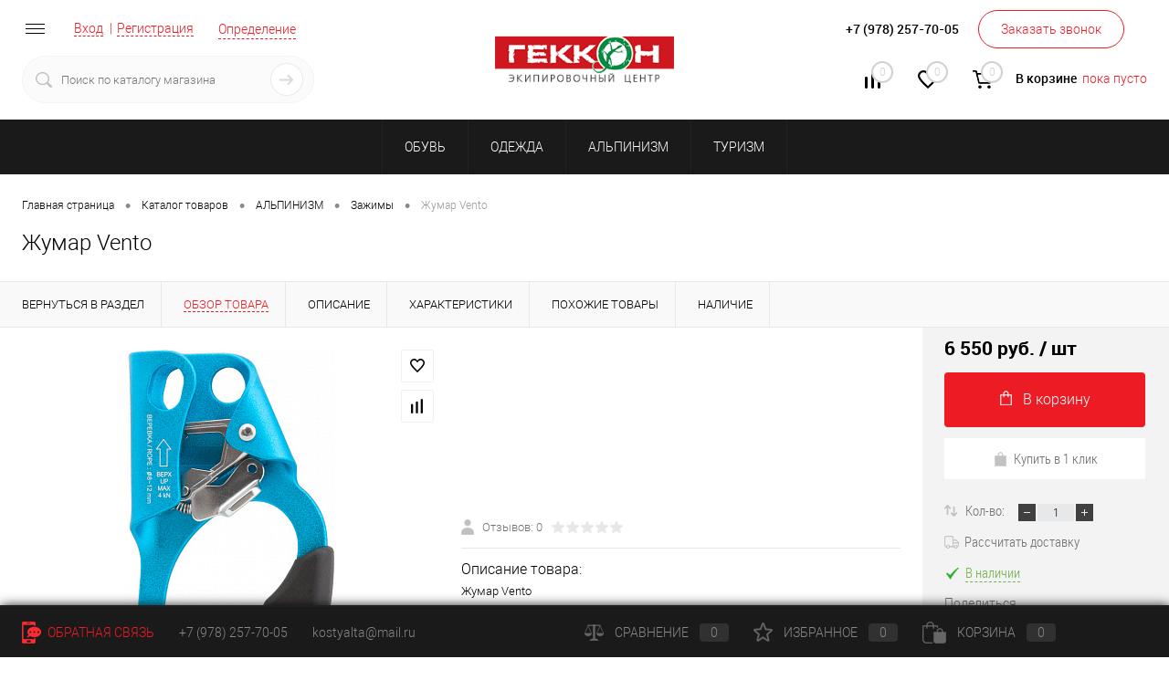

--- FILE ---
content_type: text/html; charset=UTF-8
request_url: https://www.gek-on.ru/catalog/alpinizm/zazhimy/zhumar_vento/
body_size: 30005
content:
		<!DOCTYPE html>
<html lang="ru">
	<head>
		<meta charset="UTF-8">
		<META NAME="viewport" content="width=device-width, initial-scale=1.0">
		<link rel="shortcut icon" type="image/x-icon" href="/bitrix/templates/dresscodeV2/images/favicon.ico" />
		<meta http-equiv="X-UA-Compatible" content="IE=edge">
		<meta name="theme-color" content="#3498db">
		<meta name="yandex-verification" content="f818494e65431dcd" />
																														<meta http-equiv="Content-Type" content="text/html; charset=UTF-8" />
<meta name="robots" content="index, follow" />
<meta name="description" content="Жумар Vento по низкой цене в интернет-магазине Gek-on. Все товары с подробным описанием и фото. Доставка по России. 8 (978) 705-53-04." />
<link href="/bitrix/js/main/core/css/core.css?16286940083934" type="text/css" rel="stylesheet" />



<link href="/bitrix/js/ui/fonts/opensans/ui.font.opensans.css?16286940152003" type="text/css"  rel="stylesheet" />
<link href="/bitrix/js/main/popup/dist/main.popup.bundle.css?162869400926445" type="text/css"  rel="stylesheet" />
<link href="/bitrix/components/dresscode/catalog.item/templates/detail/style.css?162869400049278" type="text/css"  rel="stylesheet" />
<link href="/bitrix/components/dresscode/catalog.section/templates/squares/style.css?162869400089" type="text/css"  rel="stylesheet" />
<link href="/bitrix/templates/dresscodeV2/components/bitrix/system.pagenavigation/round/style.css?16286940182357" type="text/css"  rel="stylesheet" />
<link href="/bitrix/components/dresscode/catalog.item/templates/detail/css/review.css?16286940009110" type="text/css"  rel="stylesheet" />
<link href="/bitrix/components/dresscode/catalog.item/templates/detail/css/media.css?162869400014895" type="text/css"  rel="stylesheet" />
<link href="/bitrix/components/dresscode/catalog.item/templates/detail/css/set.css?162869400011640" type="text/css"  rel="stylesheet" />
<link href="/bitrix/panel/main/popup.css?162869402223084" type="text/css"  data-template-style="true"  rel="stylesheet" />
<link href="/bitrix/templates/dresscodeV2/fonts/roboto/roboto.css?16286940182282" type="text/css"  data-template-style="true"  rel="stylesheet" />
<link href="/bitrix/templates/dresscodeV2/themes/red/style.css?162869401844298" type="text/css"  data-template-style="true"  rel="stylesheet" />
<link href="/bitrix/templates/dresscodeV2/headers/header6/css/style.css?162869401818303" type="text/css"  data-template-style="true"  rel="stylesheet" />
<link href="/bitrix/templates/dresscodeV2/headers/header6/css/types/type1.css?1628694018227" type="text/css"  data-template-style="true"  rel="stylesheet" />
<link href="/bitrix/templates/dresscodeV2/components/bitrix/menu/topMenu8/style.css?1628694018690" type="text/css"  data-template-style="true"  rel="stylesheet" />
<link href="/bitrix/components/dresscode/sale.geo.positiion/templates/.default/style.css?162869400012314" type="text/css"  data-template-style="true"  rel="stylesheet" />
<link href="/bitrix/components/dresscode/search.line/templates/version2/style.css?16286940008802" type="text/css"  data-template-style="true"  rel="stylesheet" />
<link href="/bitrix/templates/dresscodeV2/components/bitrix/form.result.new/modal/style.css?162869401810785" type="text/css"  data-template-style="true"  rel="stylesheet" />
<link href="/bitrix/components/dresscode/compare.line/templates/version5/style.css?16286940002338" type="text/css"  data-template-style="true"  rel="stylesheet" />
<link href="/bitrix/components/dresscode/favorite.line/templates/version5/style.css?16286940002206" type="text/css"  data-template-style="true"  rel="stylesheet" />
<link href="/bitrix/templates/dresscodeV2/components/bitrix/sale.basket.basket.line/topCart5/style.css?16286940182196" type="text/css"  data-template-style="true"  rel="stylesheet" />
<link href="/bitrix/templates/dresscodeV2/components/bitrix/menu/catalogMenu2/style.css?16286940185990" type="text/css"  data-template-style="true"  rel="stylesheet" />
<link href="/bitrix/templates/dresscodeV2/components/bitrix/breadcrumb/.default/style.css?16286940181382" type="text/css"  data-template-style="true"  rel="stylesheet" />
<link href="/bitrix/templates/dresscodeV2/components/bitrix/sale.viewed.product/.default/style.css?16286940181359" type="text/css"  data-template-style="true"  rel="stylesheet" />
<link href="/bitrix/templates/dresscodeV2/components/bitrix/catalog.top/.default/style.css?16286940181359" type="text/css"  data-template-style="true"  rel="stylesheet" />
<link href="/bitrix/templates/dresscodeV2/components/bitrix/catalog.bigdata.products/.default/style.css?16286940182071" type="text/css"  data-template-style="true"  rel="stylesheet" />
<link href="/bitrix/templates/dresscodeV2/styles.css?162869401887" type="text/css"  data-template-style="true"  rel="stylesheet" />
<link href="/bitrix/templates/dresscodeV2/template_styles.css?1628694018199703" type="text/css"  data-template-style="true"  rel="stylesheet" />
<script type="text/javascript">if(!window.BX)window.BX={};if(!window.BX.message)window.BX.message=function(mess){if(typeof mess==='object'){for(let i in mess) {BX.message[i]=mess[i];} return true;}};</script>
<script type="text/javascript">(window.BX||top.BX).message({'JS_CORE_LOADING':'Загрузка...','JS_CORE_NO_DATA':'- Нет данных -','JS_CORE_WINDOW_CLOSE':'Закрыть','JS_CORE_WINDOW_EXPAND':'Развернуть','JS_CORE_WINDOW_NARROW':'Свернуть в окно','JS_CORE_WINDOW_SAVE':'Сохранить','JS_CORE_WINDOW_CANCEL':'Отменить','JS_CORE_WINDOW_CONTINUE':'Продолжить','JS_CORE_H':'ч','JS_CORE_M':'м','JS_CORE_S':'с','JSADM_AI_HIDE_EXTRA':'Скрыть лишние','JSADM_AI_ALL_NOTIF':'Показать все','JSADM_AUTH_REQ':'Требуется авторизация!','JS_CORE_WINDOW_AUTH':'Войти','JS_CORE_IMAGE_FULL':'Полный размер'});</script>

<script type="text/javascript" src="/bitrix/js/main/core/core.js?1628694008563115"></script>

<script>BX.setJSList(['/bitrix/js/main/core/core_ajax.js','/bitrix/js/main/core/core_promise.js','/bitrix/js/main/polyfill/promise/js/promise.js','/bitrix/js/main/loadext/loadext.js','/bitrix/js/main/loadext/extension.js','/bitrix/js/main/polyfill/promise/js/promise.js','/bitrix/js/main/polyfill/find/js/find.js','/bitrix/js/main/polyfill/includes/js/includes.js','/bitrix/js/main/polyfill/matches/js/matches.js','/bitrix/js/ui/polyfill/closest/js/closest.js','/bitrix/js/main/polyfill/fill/main.polyfill.fill.js','/bitrix/js/main/polyfill/find/js/find.js','/bitrix/js/main/polyfill/matches/js/matches.js','/bitrix/js/main/polyfill/core/dist/polyfill.bundle.js','/bitrix/js/main/core/core.js','/bitrix/js/main/polyfill/intersectionobserver/js/intersectionobserver.js','/bitrix/js/main/lazyload/dist/lazyload.bundle.js','/bitrix/js/main/polyfill/core/dist/polyfill.bundle.js','/bitrix/js/main/parambag/dist/parambag.bundle.js']);
BX.setCSSList(['/bitrix/js/main/core/css/core.css','/bitrix/js/main/lazyload/dist/lazyload.bundle.css','/bitrix/js/main/parambag/dist/parambag.bundle.css']);</script>
<script type="text/javascript">(window.BX||top.BX).message({'JS_CORE_LOADING':'Загрузка...','JS_CORE_NO_DATA':'- Нет данных -','JS_CORE_WINDOW_CLOSE':'Закрыть','JS_CORE_WINDOW_EXPAND':'Развернуть','JS_CORE_WINDOW_NARROW':'Свернуть в окно','JS_CORE_WINDOW_SAVE':'Сохранить','JS_CORE_WINDOW_CANCEL':'Отменить','JS_CORE_WINDOW_CONTINUE':'Продолжить','JS_CORE_H':'ч','JS_CORE_M':'м','JS_CORE_S':'с','JSADM_AI_HIDE_EXTRA':'Скрыть лишние','JSADM_AI_ALL_NOTIF':'Показать все','JSADM_AUTH_REQ':'Требуется авторизация!','JS_CORE_WINDOW_AUTH':'Войти','JS_CORE_IMAGE_FULL':'Полный размер'});</script>
<script type="text/javascript">(window.BX||top.BX).message({'LANGUAGE_ID':'ru','FORMAT_DATE':'DD.MM.YYYY','FORMAT_DATETIME':'DD.MM.YYYY HH:MI:SS','COOKIE_PREFIX':'BITRIX_SM','SERVER_TZ_OFFSET':'10800','SITE_ID':'s1','SITE_DIR':'/','USER_ID':'','SERVER_TIME':'1769402811','USER_TZ_OFFSET':'0','USER_TZ_AUTO':'Y','bitrix_sessid':'4f8031defe053b75e5c247078d78c544'});</script>


<script type="text/javascript"  src="/bitrix/cache/js/s1/dresscodeV2/kernel_main/kernel_main_v1.js?1648544951221059"></script>
<script type="text/javascript" src="/bitrix/js/main/popup/dist/main.popup.bundle.js?1628694009105256"></script>
<script type="text/javascript" src="/bitrix/js/currency/currency-core/dist/currency-core.bundle.js?16286940155396"></script>
<script type="text/javascript" src="/bitrix/js/currency/core_currency.js?16286940151141"></script>
<script type="text/javascript">BX.setJSList(['/bitrix/js/main/core/core_fx.js','/bitrix/js/main/pageobject/pageobject.js','/bitrix/js/main/core/core_window.js','/bitrix/js/main/session.js','/bitrix/js/main/date/main.date.js','/bitrix/js/main/core/core_date.js','/bitrix/js/main/utils.js','/bitrix/templates/dresscodeV2/components/bitrix/catalog/.default/script.js','/bitrix/components/dresscode/catalog.item/templates/detail/script.js','/bitrix/templates/dresscodeV2/components/bitrix/sale.products.gift/.default/script.js','/bitrix/components/dresscode/catalog.item/templates/detail/js/morePicturesCarousel.js','/bitrix/components/dresscode/catalog.item/templates/detail/js/pictureSlider.js','/bitrix/components/dresscode/catalog.item/templates/detail/js/zoomer.js','/bitrix/components/dresscode/catalog.item/templates/detail/js/plus.js','/bitrix/components/dresscode/catalog.item/templates/detail/js/tabs.js','/bitrix/components/dresscode/catalog.item/templates/detail/js/sku.js','/bitrix/templates/dresscodeV2/js/jquery-1.11.0.min.js','/bitrix/templates/dresscodeV2/js/jquery.easing.1.3.js','/bitrix/templates/dresscodeV2/js/rangeSlider.js','/bitrix/templates/dresscodeV2/js/system.js','/bitrix/templates/dresscodeV2/js/topMenu.js','/bitrix/templates/dresscodeV2/js/topSearch.js','/bitrix/templates/dresscodeV2/js/dwCarousel.js','/bitrix/templates/dresscodeV2/js/dwSlider.js','/bitrix/templates/dresscodeV2/js/colorSwitcher.js','/bitrix/templates/dresscodeV2/js/dwTimer.js','/bitrix/templates/dresscodeV2/js/dwZoomer.js','/bitrix/templates/dresscodeV2/components/bitrix/menu/topMenu8/script.js','/bitrix/components/dresscode/sale.geo.positiion/templates/.default/script.js','/bitrix/components/dresscode/search.line/templates/version2/script.js','/bitrix/templates/dresscodeV2/components/bitrix/form.result.new/modal/script.js','/bitrix/templates/dresscodeV2/components/bitrix/menu/catalogMenu2/script.js','/bitrix/templates/dresscodeV2/components/bitrix/catalog.bigdata.products/.default/script.js','/bitrix/components/dresscode/catalog.product.subscribe.online/templates/.default/script.js']);</script>

<!-- BEGIN JIVOSITE CODE -->
        <script type='text/javascript'>
            (function(){
                var widget_id = 'YiOQA3670w';
                var s = document.createElement('script');
                s.type = 'text/javascript';
                s.async = true;
                s.src = '//code.jivosite.com/script/widget/'+widget_id;
                var ss = document.getElementsByTagName('script')[0];
                ss.parentNode.insertBefore(s, ss);
            })();
        </script>
        <!-- END JIVOSITE CODE -->

<script type="text/javascript">
					(function () {
						"use strict";

						var counter = function ()
						{
							var cookie = (function (name) {
								var parts = ("; " + document.cookie).split("; " + name + "=");
								if (parts.length == 2) {
									try {return JSON.parse(decodeURIComponent(parts.pop().split(";").shift()));}
									catch (e) {}
								}
							})("BITRIX_CONVERSION_CONTEXT_s1");

							if (cookie && cookie.EXPIRE >= BX.message("SERVER_TIME"))
								return;

							var request = new XMLHttpRequest();
							request.open("POST", "/bitrix/tools/conversion/ajax_counter.php", true);
							request.setRequestHeader("Content-type", "application/x-www-form-urlencoded");
							request.send(
								"SITE_ID="+encodeURIComponent("s1")+
								"&sessid="+encodeURIComponent(BX.bitrix_sessid())+
								"&HTTP_REFERER="+encodeURIComponent(document.referrer)
							);
						};

						if (window.frameRequestStart === true)
							BX.addCustomEvent("onFrameDataReceived", counter);
						else
							BX.ready(counter);
					})();
				</script>
<meta property="og:title" content="Жумар Vento" />
<meta property="og:description" content="Жумар Vento" />
<meta property="og:url" content="https://gek-on.ru/catalog/alpinizm/zazhimy/zhumar_vento/" />
<meta property="og:type" content="website" />
<meta property="og:image" content="https://gek-on.ru/upload/iblock/63b/63bee5053da22c11e44302aa6cf51152.jpg" />



<script type="text/javascript"  src="/bitrix/cache/js/s1/dresscodeV2/template_8d86767f60ce8089a711c6d075558855/template_8d86767f60ce8089a711c6d075558855_v1.js?1648544947273876"></script>
<script type="text/javascript"  src="/bitrix/cache/js/s1/dresscodeV2/page_23e78ff7ee25630a7c1e4405108deaa8/page_23e78ff7ee25630a7c1e4405108deaa8_v1.js?164854496063166"></script>
<script type="text/javascript">var _ba = _ba || []; _ba.push(["aid", "66f1015c368d8b5c45e606825593d4a3"]); _ba.push(["host", "www.gek-on.ru"]); (function() {var ba = document.createElement("script"); ba.type = "text/javascript"; ba.async = true;ba.src = (document.location.protocol == "https:" ? "https://" : "http://") + "bitrix.info/ba.js";var s = document.getElementsByTagName("script")[0];s.parentNode.insertBefore(ba, s);})();</script>


		<title>Жумар Vento - купить в интернет-магазине | Gek-on</title>
        <!-- Yandex.Metrika counter -->
        <script type="text/javascript" >
            (function(m,e,t,r,i,k,a){m[i]=m[i]||function(){(m[i].a=m[i].a||[]).push(arguments)};
                m[i].l=1*new Date();k=e.createElement(t),a=e.getElementsByTagName(t)[0],k.async=1,k.src=r,a.parentNode.insertBefore(k,a)})
            (window, document, "script", "https://mc.yandex.ru/metrika/tag.js", "ym");

            ym(56991643, "init", {
                clickmap:true,
                trackLinks:true,
                accurateTrackBounce:true
            });
        </script>
        <noscript><div><img src="https://mc.yandex.ru/watch/56991643" style="position:absolute; left:-9999px;" alt="" /></div></noscript>
        <!-- /Yandex.Metrika counter -->
	</head>
<body class="loading  panels_white">
	<div id="panel">
			</div>
	<div id="foundation">
		<div id="subHeader6" class="color_white">
	<div class="limiter">
		<div class="subTable">
			<div class="subTableColumn">
				<div class="verticalBlock">
					<div class="headerLineMenu">
							<ul id="subMenu">
									<li><a href="/">Главная</a></li>
												<li><a href="/reviews/">Отзывы</a></li>
												<li><a href="/about/contacts/">Контакты</a></li>
												<li><a href="/services/">Услуги</a></li>
												<li><a href="/about/delivery/">Доставка</a></li>
												<li><a href="/about/">О магазине</a></li>
												<li><a href="/about/guaranty/">Гарантия</a></li>
						</ul>
					</div>
					<div id="topAuth">
						<ul>
								<li class="top-auth-login"><a href="/auth/?backurl=/catalog/alpinizm/zazhimy/zhumar_vento/">Вход</a></li>
	<li class="top-auth-register"><a href="/auth/?register=yes&amp;backurl=/catalog/alpinizm/zazhimy/zhumar_vento/">Регистрация</a></li>
						</ul>
					</div>
					<div id="geoPosition">
						<ul>
								<script>
		var getPositionIncludeApi = true;
	</script>
<li>
	<div class="user-geo-position">
		<div class="user-geo-position-label">Ваш город:</div><div class="user-geo-position-value"><a href="#" class="user-geo-position-value-link">Определение</a></div>
	</div>
</li>
<li class="null">
	<div id="geo-location-window" class="hidden">
		<div class="geo-location-window-container">
			<div class="geo-location-window-container-bg">
				<div class="geo-location-window-heading"> Выберите ваш город <a href="#" class="geo-location-window-exit"></a></div>
				<div class="geo-location-window-wp">
										<div class="geo-location-window-search">
						<input type="text" value="" placeholder=" Выберите ваш город" class="geo-location-window-search-input">
						<div class="geo-location-window-search-values-cn">
							<div class="geo-location-window-search-values"></div>
						</div>
					</div>
										<div class="geo-location-window-button-container">
						<a href="#" class="geo-location-window-button disabled">Запомнить город							<span id="geo-location-window-fast-loader">
								<span class="f_circleG" id="frotateG_01"></span>
								<span class="f_circleG" id="frotateG_02"></span>
								<span class="f_circleG" id="frotateG_03"></span>
								<span class="f_circleG" id="frotateG_04"></span>
								<span class="f_circleG" id="frotateG_05"></span>
								<span class="f_circleG" id="frotateG_06"></span>
								<span class="f_circleG" id="frotateG_07"></span>
								<span class="f_circleG" id="frotateG_08"></span>
							</span>
						</a>
					</div>
				</div>
			</div>
		</div>
	</div>
</li>
<script>
	var geoPositionAjaxDir = "/bitrix/components/dresscode/sale.geo.positiion";
	var geoPositionEngine = ""
</script>						</ul>
					</div>
					<div id="topSearchLine" class="color_theme">
						<div id="topSearch2">
	<form action="/search/" method="GET" id="topSearchForm">
		<div class="searchContainerInner">
			<div class="searchContainer">
				<div class="searchColumn">
					<input type="text" name="q" value="" autocomplete="off" placeholder="Поиск по каталогу магазина" id="searchQuery">
				</div>
				<div class="searchColumn">
					<input type="submit" name="send" value="Y" id="goSearch">
					<input type="hidden" name="r" value="Y">
				</div>
			</div>
		</div>
	</form>
</div>
<div id="searchResult"></div>
<div id="searchOverlap"></div>
<script>
	var searchAjaxPath = "/bitrix/components/dresscode/search.line/templates/version2/ajax.php";
	var searchProductParams = '{"CACHE_TIME":"3600000","CACHE_TYPE":"A","CONVERT_CASE":"N","CONVERT_CURRENCY":"Y","CURRENCY_ID":"RUB","HIDE_MEASURES":"N","HIDE_NOT_AVAILABLE":"N","IBLOCK_ID":"12","IBLOCK_TYPE":"catalog","PRICE_CODE":["\u0420\u043e\u0437\u043d\u0438\u0447\u043d\u0430\u044f"],"PROPERTY_CODE":["COLOR","BLOG_POST_ID","BLOG_COMMENTS_CNT","OFFERS","ATT_BRAND","ZOOM2","BATTERY_LIFE","SWITCH","GRAF_PROC","LENGTH_OF_CORD","DISPLAY","LOADING_LAUNDRY","FULL_HD_VIDEO_RECORD","INTERFACE","COMPRESSORS","Number_of_Outlets","MAX_RESOLUTION_VIDEO","MAX_BUS_FREQUENCY","MAX_RESOLUTION","FREEZER","POWER_SUB","POWER","HARD_DRIVE_SPACE","MEMORY","OS","ZOOM","PAPER_FEED","SUPPORTED_STANDARTS","VIDEO_FORMAT","SUPPORT_2SIM","MP3","ETHERNET_PORTS","MATRIX","CAMERA","PHOTOSENSITIVITY","DEFROST","SPEED_WIFI","SPIN_SPEED","PRINT_SPEED","SOCKET","IMAGE_STABILIZER","GSM","SIM","TYPE","MEMORY_CARD","TYPE_BODY","TYPE_MOUSE","TYPE_PRINT","CONNECTION","TYPE_OF_CONTROL","TYPE_DISPLAY","TYPE2","REFRESH_RATE","RANGE","AMOUNT_MEMORY","MEMORY_CAPACITY","VIDEO_BRAND","DIAGONAL","RESOLUTION","TOUCH","CORES","LINE_PROC","PROCESSOR","CLOCK_SPEED","TYPE_PROCESSOR","PROCESSOR_SPEED","HARD_DRIVE","HARD_DRIVE_TYPE","Number_of_memory_slots","MAXIMUM_MEMORY_FREQUENCY","TYPE_MEMORY","BLUETOOTH","FM","GPS","HDMI","SMART_TV","USB","WIFI","FLASH","ROTARY_DISPLAY","SUPPORT_3D","SUPPORT_3G","WITH_COOLER","FINGERPRINT","COLLECTION","TOTAL_OUTPUT_POWER","VID_ZASTECHKI","VID_SUMKI","PROFILE","VYSOTA_RUCHEK","GAS_CONTROL","WARRANTY","GRILL","MORE_PROPERTIES","GENRE","OTSEKOV","CONVECTION","INTAKE_POWER","NAZNAZHENIE","BULK","PODKLADKA","SURFACE_COATING","brand_tyres","SEASON","SEASONOST","DUST_COLLECTION","REF","COUNTRY_BRAND","DRYING","REMOVABLE_TOP_COVER","CONTROL","FINE_FILTER","FORM_FAKTOR","SKU_COLOR","CML2_ARTICLE","DELIVERY","PICKUP","USER_ID","VIDEO","VOTE_COUNT","SHOW_MENU","SIMILAR_PRODUCT","RATING","RELATED_PRODUCT","VOTE_SUM",""],"~CACHE_TIME":"3600000","~CACHE_TYPE":"A","~CONVERT_CASE":"N","~CONVERT_CURRENCY":"Y","~CURRENCY_ID":"RUB","~HIDE_MEASURES":"N","~HIDE_NOT_AVAILABLE":"N","~IBLOCK_ID":"12","~IBLOCK_TYPE":"catalog","~PRICE_CODE":["\u0420\u043e\u0437\u043d\u0438\u0447\u043d\u0430\u044f"],"~PROPERTY_CODE":["COLOR","BLOG_POST_ID","BLOG_COMMENTS_CNT","OFFERS","ATT_BRAND","ZOOM2","BATTERY_LIFE","SWITCH","GRAF_PROC","LENGTH_OF_CORD","DISPLAY","LOADING_LAUNDRY","FULL_HD_VIDEO_RECORD","INTERFACE","COMPRESSORS","Number_of_Outlets","MAX_RESOLUTION_VIDEO","MAX_BUS_FREQUENCY","MAX_RESOLUTION","FREEZER","POWER_SUB","POWER","HARD_DRIVE_SPACE","MEMORY","OS","ZOOM","PAPER_FEED","SUPPORTED_STANDARTS","VIDEO_FORMAT","SUPPORT_2SIM","MP3","ETHERNET_PORTS","MATRIX","CAMERA","PHOTOSENSITIVITY","DEFROST","SPEED_WIFI","SPIN_SPEED","PRINT_SPEED","SOCKET","IMAGE_STABILIZER","GSM","SIM","TYPE","MEMORY_CARD","TYPE_BODY","TYPE_MOUSE","TYPE_PRINT","CONNECTION","TYPE_OF_CONTROL","TYPE_DISPLAY","TYPE2","REFRESH_RATE","RANGE","AMOUNT_MEMORY","MEMORY_CAPACITY","VIDEO_BRAND","DIAGONAL","RESOLUTION","TOUCH","CORES","LINE_PROC","PROCESSOR","CLOCK_SPEED","TYPE_PROCESSOR","PROCESSOR_SPEED","HARD_DRIVE","HARD_DRIVE_TYPE","Number_of_memory_slots","MAXIMUM_MEMORY_FREQUENCY","TYPE_MEMORY","BLUETOOTH","FM","GPS","HDMI","SMART_TV","USB","WIFI","FLASH","ROTARY_DISPLAY","SUPPORT_3D","SUPPORT_3G","WITH_COOLER","FINGERPRINT","COLLECTION","TOTAL_OUTPUT_POWER","VID_ZASTECHKI","VID_SUMKI","PROFILE","VYSOTA_RUCHEK","GAS_CONTROL","WARRANTY","GRILL","MORE_PROPERTIES","GENRE","OTSEKOV","CONVECTION","INTAKE_POWER","NAZNAZHENIE","BULK","PODKLADKA","SURFACE_COATING","brand_tyres","SEASON","SEASONOST","DUST_COLLECTION","REF","COUNTRY_BRAND","DRYING","REMOVABLE_TOP_COVER","CONTROL","FINE_FILTER","FORM_FAKTOR","SKU_COLOR","CML2_ARTICLE","DELIVERY","PICKUP","USER_ID","VIDEO","VOTE_COUNT","SHOW_MENU","SIMILAR_PRODUCT","RATING","RELATED_PRODUCT","VOTE_SUM",""],"SEARCH_PROPERTIES":{"123":{"CODE":"POL","PROPERTY_TYPE":"L"},"162":{"CODE":"karabin","PROPERTY_TYPE":"L"},"163":{"CODE":"matkap","PROPERTY_TYPE":"L"},"156":{"CODE":"GAZ_Oborud","PROPERTY_TYPE":"L"},"138":{"CODE":"MESTPOLATKA","PROPERTY_TYPE":"L"},"151":{"CODE":"membrana","PROPERTY_TYPE":"L"},"152":{"CODE":"OBVTER","PROPERTY_TYPE":"S"},"96":{"CODE":"CML2_SEZON","PROPERTY_TYPE":"L"},"140":{"CODE":"LUMEN","PROPERTY_TYPE":"S"}}}';
</script>					</div>
				</div>
			</div>
			<div class="subTableColumn">
				<div class="verticalBlock">
					<div class="subPhones">
						<span class="heading" style="opacity:0">+7 (000) 000-00-00</span>						<span class="heading">+7 (978) 257-70-05</span>
<a href="#" class="openWebFormModal link callBack" data-id="1">Заказать звонок</a>
<div class="webformModal" id="webFormDwModal_1">
	<div class="webformModalHideScrollBar">
		<div class="webformModalcn100">
			<div class="webformModalContainer">
				<div class="webFormDwModal" data-id="1">
																					<form name="SIMPLE_FORM_1" action="/catalog/alpinizm/zazhimy/zhumar_vento/" method="POST" enctype="multipart/form-data"><input type="hidden" name="sessid" id="sessid_5" value="4f8031defe053b75e5c247078d78c544" /><input type="hidden" name="WEB_FORM_ID" value="1" />																					<div class="webFormModalHeading">Заказать звонок<a href="#" class="webFormModalHeadingExit"></a></div>
																					<p class="webFormDescription">Оставьте Ваше сообщение и контактные данные и наши специалисты свяжутся с Вами в ближайшее рабочее время для решения Вашего вопроса.</p>
																			<div class="webFormItems">
																											<div class="webFormItem" id="WEB_FORM_ITEM_TELEPHONE">
											<div class="webFormItemCaption">
																																						<img src="/upload/form/ccf/ccfac2dec5381f6f49b97ee5407ae8d4.png" class="webFormItemImage" alt="Ваш телефон">
																								<div class="webFormItemLabel">Ваш телефон<span class="webFormItemRequired">*</span></div>
											</div>
											<div class="webFormItemError"></div>
											<div class="webFormItemField" data-required="Y">
																									<input type="text"  class="inputtext"  name="form_text_1" value="" size="40">																							</div>
										</div>
																																				<div class="webFormItem" id="WEB_FORM_ITEM_NAME">
											<div class="webFormItemCaption">
																																						<img src="/upload/form/b70/b708c91dea3960071065e7373366e2e9.png" class="webFormItemImage" alt="Ваше имя">
																								<div class="webFormItemLabel">Ваше имя</div>
											</div>
											<div class="webFormItemError"></div>
											<div class="webFormItemField">
																									<input type="text"  class="inputtext"  name="form_text_2" value="" size="40">																							</div>
										</div>
																									<div class="personalInfo">
									<div class="webFormItem">
										<div class="webFormItemError"></div>
										<div class="webFormItemField" data-required="Y">
											<input type="checkbox" class="personalInfoField" name="personalInfo" value="Y"><label class="label-for" data-for="personalInfoField">Я согласен на <a href="/personal-info/" class="pilink">обработку персональных данных.</a><span class="webFormItemRequired">*</span></label>
										</div>
									</div>
								</div>
															</div>
												<div class="webFormError"></div>
						<div class="webFormTools">
							<div class="tb">
								<div class="tc">
									<input  type="submit" name="web_form_submit" value="Отправить" class="sendWebFormDw" />
									<input type="hidden" name="web_form_apply" value="Y" />
								</div>
								<div class="tc"><input type="reset" value="Сбросить" /></div>
							</div>
							<p><span class="form-required starrequired">*</span> - Поля, обязательные для заполнения</p>
						</div>
						</form>									</div>
			</div>
		</div>
	</div>
</div>
<div class="webFormMessage" id="webFormMessage_1">
	<div class="webFormMessageContainer">
		<div class="webFormMessageMiddle">
			<div class="webFormMessageHeading">Сообщение отправлено</div>
			<div class="webFormMessageDescription">Ваше сообщение успешно отправлено. В ближайшее время с Вами свяжется наш специалист</div>
			<a href="#" class="webFormMessageExit">Закрыть окно</a>
		</div>
	</div>
</div>
<script type="text/javascript">
	var webFormAjaxDir = "/bitrix/templates/dresscodeV2/components/bitrix/form.result.new/modal/ajax.php";
	var webFormSiteId = "s1";
</script>					</div>
					<div class="toolsContainer">
						<div class="topCompare">
							<div id="flushTopCompare">
								<!--'start_frame_cache_yqTuxz'-->
<a class="text">
	<span class="icon"></span>
	<span class="value">0</span>
</a>
<a class="link">
	<span class="label">Сравнение</span>
</a>
<script type="text/javascript">
	window.compareTemplate = "version5";
</script>

<!--'end_frame_cache_yqTuxz'-->							</div>
						</div>
						<div class="topWishlist">
							<div id="flushTopwishlist">
								<!--'start_frame_cache_zkASNO'-->
<a class="text">
	<span class="icon"></span>
	<span class="value">0</span>
</a>
<a class="link">
	<span class="label">Избранное</span>
</a>

<script type="text/javascript">
	window.wishListTemplate = "version5";
</script>

<!--'end_frame_cache_zkASNO'-->							</div>
						</div>
						<div class="cart">
							<div id="flushTopCart">
								<!--'start_frame_cache_FKauiI'-->	<a class="countLink">
		<span class="count">0</span>
	</a>
	<a class="heading">
		<span class="cartLabel">
			В корзине		</span>
		<span class="total">
							пока пусто					</span>
	</a>
<script type="text/javascript">
	window.topCartTemplate = "topCart5";
</script>
<!--'end_frame_cache_FKauiI'-->							</div>
						</div>
					</div>
				</div>
			</div>
			<div class="subTableColumn">
				<div class="verticalBlock">
					<div id="logo">
							<a href="/"><img src="/images/logo.png" alt=""></a>

					</div>
					<div id="topHeading">
											</div>
				</div>
			</div>
		</div>
	</div>
</div>
<div class="menuContainerColor color_red">
			<div id="mainMenuStaticContainer">
			<div id="mainMenuContainer" class="auto-fixed">
				<div class="limiter">
					<a href="/catalog/" class="minCatalogButton" id="catalogSlideButton">
						<img src="/bitrix/templates/dresscodeV2/images/catalogButton.png" alt=""> Каталог товаров					</a>
					<ul id="mainMenu">
													<li class="eChild">
								<a href="/catalog/obuv/" class="menuLink">
																		ОБУВЬ								</a>
																<div class="drop">
									<div class="limiter">
										 
																							<ul class="nextColumn">
																											<li>
																														<a href="/catalog/obuv/botinki/" class="menu2Link">
																Ботинки															</a>
																											
														</li>
																											<li>
																														<a href="/catalog/obuv/krossovki/" class="menu2Link">
																Кроссовки															</a>
																											
														</li>
																									</ul>
																					 
																							<ul class="nextColumn">
																											<li>
																														<a href="/catalog/obuv/sandali/" class="menu2Link">
																Сандали															</a>
																											
														</li>
																											<li>
																														<a href="/catalog/obuv/skalnye_tufli/" class="menu2Link">
																Скальные туфли															</a>
																											
														</li>
																									</ul>
																														</div>
								</div>
															</li>
													<li class="eChild">
								<a href="/catalog/odezhda/" class="menuLink">
																		ОДЕЖДА								</a>
																<div class="drop">
									<div class="limiter">
										 
																							<ul class="nextColumn">
																											<li>
																														<a href="/catalog/odezhda/letnyaya_odezhda/" class="menu2Link">
																Летняя одежда															</a>
																											
														</li>
																											<li>
																														<a href="/catalog/odezhda/takticheskaya_odezhda/" class="menu2Link">
																Тактическая одежда															</a>
																											
														</li>
																											<li>
																														<a href="/catalog/odezhda/aksessuary_3/" class="menu2Link">
																Аксессуары															</a>
																															<ul>
																																			<li>
																			<a href="/catalog/odezhda/aksessuary_3/kepki_1/" class="menu2Link">
																				Кепки																			</a>
																		</li>
																																			<li>
																			<a href="/catalog/odezhda/aksessuary_3/noski_1/" class="menu2Link">
																				Носки																			</a>
																		</li>
																																			<li>
																			<a href="/catalog/odezhda/aksessuary_3/perchatki_1/" class="menu2Link">
																				Перчатки																			</a>
																		</li>
																																			<li>
																			<a href="/catalog/odezhda/aksessuary_3/shapki_1/" class="menu2Link">
																				Шапки																			</a>
																		</li>
																																	</ul>
																											
														</li>
																											<li>
																														<a href="/catalog/odezhda/termobele/" class="menu2Link">
																Термобелье															</a>
																											
														</li>
																											<li>
																														<a href="/catalog/odezhda/flisovaya_odezhda/" class="menu2Link">
																Флисовая одежда															</a>
																											
														</li>
																											<li>
																														<a href="/catalog/odezhda/uteplennaya_odezhda/" class="menu2Link">
																Утепленная одежда															</a>
																											
														</li>
																											<li>
																														<a href="/catalog/odezhda/khodovye_bryuki/" class="menu2Link">
																Ходовые брюки															</a>
																											
														</li>
																									</ul>
																					 
																							<ul class="nextColumn">
																											<li>
																														<a href="/catalog/odezhda/membrana_i_softshell/" class="menu2Link">
																Мембрана и софтшелл															</a>
																											
														</li>
																									</ul>
																														</div>
								</div>
															</li>
													<li class="eChild">
								<a href="/catalog/alpinizm/" class="menuLink">
																		АЛЬПИНИЗМ								</a>
																<div class="drop">
									<div class="limiter">
										 
																							<ul class="nextColumn">
																											<li>
																														<a href="/catalog/alpinizm/blok-roliki/" class="menu2Link">
																Блок-ролики															</a>
																											
														</li>
																											<li>
																														<a href="/catalog/alpinizm/verevki_i_repshnury/" class="menu2Link">
																Веревки и репшнуры															</a>
																											
														</li>
																									</ul>
																					 
																							<ul class="nextColumn">
																											<li>
																														<a href="/catalog/alpinizm/zatsepki/" class="menu2Link">
																Зацепки															</a>
																											
														</li>
																											<li>
																														<a href="/catalog/alpinizm/petli/" class="menu2Link">
																Петли															</a>
																											
														</li>
																									</ul>
																					 
																							<ul class="nextColumn">
																											<li>
																														<a href="/catalog/alpinizm/zazhimy/" class="menu2Link">
																Зажимы															</a>
																											
														</li>
																											<li>
																														<a href="/catalog/alpinizm/zakladnye_elementy/" class="menu2Link">
																Закладные элементы															</a>
																											
														</li>
																											<li>
																														<a href="/catalog/alpinizm/karabiny/" class="menu2Link">
																Карабины															</a>
																											
														</li>
																											<li>
																														<a href="/catalog/alpinizm/kaski/" class="menu2Link">
																Каски															</a>
																											
														</li>
																											<li>
																														<a href="/catalog/alpinizm/magneziya_i_meshochki/" class="menu2Link">
																Магнезия и мешочки															</a>
																											
														</li>
																											<li>
																														<a href="/catalog/alpinizm/spusk_i_strakhovka/" class="menu2Link">
																Спуск и страховка															</a>
																											
														</li>
																											<li>
																														<a href="/catalog/alpinizm/strakhovochnye_sistemy/" class="menu2Link">
																Страховочные системы															</a>
																											
														</li>
																									</ul>
																														</div>
								</div>
															</li>
													<li class="eChild">
								<a href="/catalog/turizm/" class="menuLink">
																		ТУРИЗМ								</a>
																<div class="drop">
									<div class="limiter">
										 
																							<ul class="nextColumn">
																											<li>
																															<a href="/catalog/turizm/palatki/" class="menu2Link">
																	<img src="/upload/resize_cache/iblock/207/190_100_1/20736ee18bc321d2439c2eaa7f486793.png" alt="Палатки">
																</a>
																														<a href="/catalog/turizm/palatki/" class="menu2Link">
																Палатки															</a>
																															<ul>
																																			<li>
																			<a href="/catalog/turizm/palatki/aksessuary/" class="menu2Link">
																				Аксессуары																			</a>
																		</li>
																																			<li>
																			<a href="/catalog/turizm/palatki/kempingovye_palatki/" class="menu2Link">
																				Кемпинговые палатки																			</a>
																		</li>
																																			<li>
																			<a href="/catalog/turizm/palatki/tenty_shatry/" class="menu2Link">
																				Тенты, шатры																			</a>
																		</li>
																																			<li>
																			<a href="/catalog/turizm/palatki/turisticheskie_palatki/" class="menu2Link">
																				Туристические палатки																			</a>
																		</li>
																																	</ul>
																											
														</li>
																											<li>
																														<a href="/catalog/turizm/ochki/" class="menu2Link">
																Очки															</a>
																											
														</li>
																											<li>
																														<a href="/catalog/turizm/pitevye_sistemy/" class="menu2Link">
																Питьевые системы															</a>
																											
														</li>
																											<li>
																														<a href="/catalog/turizm/turisticheskie_aksessuary/" class="menu2Link">
																Туристические аксессуары															</a>
																											
														</li>
																											<li>
																														<a href="/catalog/turizm/gazovoe_oborudovanie/" class="menu2Link">
																Газовое оборудование															</a>
																											
														</li>
																											<li>
																														<a href="/catalog/turizm/poncho/" class="menu2Link">
																Пончо															</a>
																											
														</li>
																											<li>
																														<a href="/catalog/turizm/gamaki/" class="menu2Link">
																Гамаки															</a>
																											
														</li>
																											<li>
																														<a href="/catalog/turizm/posuda_i_termosa/" class="menu2Link">
																Посуда и термоса															</a>
																															<ul>
																																			<li>
																			<a href="/catalog/turizm/posuda_i_termosa/posuda/" class="menu2Link">
																				Посуда																			</a>
																		</li>
																																			<li>
																			<a href="/catalog/turizm/posuda_i_termosa/termosa/" class="menu2Link">
																				Термоса																			</a>
																		</li>
																																	</ul>
																											
														</li>
																											<li>
																														<a href="/catalog/turizm/germomeshki/" class="menu2Link">
																Гермомешки															</a>
																											
														</li>
																											<li>
																														<a href="/catalog/turizm/kovry_i_sidushki/" class="menu2Link">
																Ковры и сидушки															</a>
																															<ul>
																																			<li>
																			<a href="/catalog/turizm/kovry_i_sidushki/karematy/" class="menu2Link">
																				Карематы																			</a>
																		</li>
																																			<li>
																			<a href="/catalog/turizm/kovry_i_sidushki/podushki_sidushki_i_aksessuary/" class="menu2Link">
																				Подушки, сидушки и аксессуары																			</a>
																		</li>
																																			<li>
																			<a href="/catalog/turizm/kovry_i_sidushki/samonaduvayushchiesya_i_naduvnye_kovry/" class="menu2Link">
																				Самонадувающиеся и надувные ковры																			</a>
																		</li>
																																	</ul>
																											
														</li>
																											<li>
																														<a href="/catalog/turizm/nozhi_i_instrumenty/" class="menu2Link">
																Ножи и инструменты															</a>
																															<ul>
																																			<li>
																			<a href="/catalog/turizm/nozhi_i_instrumenty/instrumenty_i_aksessuary/" class="menu2Link">
																				Инструменты и аксессуары																			</a>
																		</li>
																																			<li>
																			<a href="/catalog/turizm/nozhi_i_instrumenty/multituly/" class="menu2Link">
																				Мультитулы																			</a>
																		</li>
																																			<li>
																			<a href="/catalog/turizm/nozhi_i_instrumenty/skladnye_nozhi/" class="menu2Link">
																				Складные ножи																			</a>
																		</li>
																																			<li>
																			<a href="/catalog/turizm/nozhi_i_instrumenty/tochilki/" class="menu2Link">
																				Точилки																			</a>
																		</li>
																																			<li>
																			<a href="/catalog/turizm/nozhi_i_instrumenty/fiksy/" class="menu2Link">
																				Фиксы																			</a>
																		</li>
																																	</ul>
																											
														</li>
																											<li>
																														<a href="/catalog/turizm/ryukzaki/" class="menu2Link">
																Рюкзаки															</a>
																															<ul>
																																			<li>
																			<a href="/catalog/turizm/ryukzaki/bolee_75_litrov_/" class="menu2Link">
																				 более 75 литров 																			</a>
																		</li>
																																			<li>
																			<a href="/catalog/turizm/ryukzaki/aksessuary_1/" class="menu2Link">
																				Аксессуары																			</a>
																		</li>
																																			<li>
																			<a href="/catalog/turizm/ryukzaki/detskie/" class="menu2Link">
																				Детские																			</a>
																		</li>
																																			<li>
																			<a href="/catalog/turizm/ryukzaki/do_20_litrov/" class="menu2Link">
																				до 20 литров																			</a>
																		</li>
																																			<li>
																			<a href="/catalog/turizm/ryukzaki/ot_20_do_35_litrov/" class="menu2Link">
																				от 20 до 35 литров																			</a>
																		</li>
																																			<li>
																			<a href="/catalog/turizm/ryukzaki/ot_35_do_55_litrov/" class="menu2Link">
																				от 35 до 55 литров																			</a>
																		</li>
																																			<li>
																			<a href="/catalog/turizm/ryukzaki/ot_55_do_75_litrov/" class="menu2Link">
																				от 55 до 75 литров																			</a>
																		</li>
																																			<li>
																			<a href="/catalog/turizm/ryukzaki/sumki/" class="menu2Link">
																				Сумки																			</a>
																		</li>
																																			<li>
																			<a href="/catalog/turizm/ryukzaki/takticheskie/" class="menu2Link">
																				Тактические																			</a>
																		</li>
																																	</ul>
																											
														</li>
																											<li>
																														<a href="/catalog/turizm/spalnye_meshki/" class="menu2Link">
																Спальные мешки															</a>
																															<ul>
																																			<li>
																			<a href="/catalog/turizm/spalnye_meshki/aksessuary_2/" class="menu2Link">
																				Аксессуары																			</a>
																		</li>
																																			<li>
																			<a href="/catalog/turizm/spalnye_meshki/kokony/" class="menu2Link">
																				Коконы																			</a>
																		</li>
																																			<li>
																			<a href="/catalog/turizm/spalnye_meshki/odeyala/" class="menu2Link">
																				Одеяла																			</a>
																		</li>
																																	</ul>
																											
														</li>
																											<li>
																														<a href="/catalog/turizm/trekkingovye_palki/" class="menu2Link">
																Треккинговые палки															</a>
																											
														</li>
																											<li>
																														<a href="/catalog/turizm/fonari_i_zaryadki/" class="menu2Link">
																Фонари и зарядки															</a>
																															<ul>
																																			<li>
																			<a href="/catalog/turizm/fonari_i_zaryadki/zaryadki_batareyki_i_prochee/" class="menu2Link">
																				Зарядки, батарейки и прочее																			</a>
																		</li>
																																			<li>
																			<a href="/catalog/turizm/fonari_i_zaryadki/nalobnye_fonari/" class="menu2Link">
																				Налобные фонари																			</a>
																		</li>
																																			<li>
																			<a href="/catalog/turizm/fonari_i_zaryadki/ruchnye_fonari/" class="menu2Link">
																				Ручные фонари																			</a>
																		</li>
																																			<li>
																			<a href="/catalog/turizm/fonari_i_zaryadki/kempingovye_fonari/" class="menu2Link">
																				Кемпинговые фонари																			</a>
																		</li>
																																	</ul>
																											
														</li>
																											<li>
																														<a href="/catalog/turizm/turisticheskaya_mebel/" class="menu2Link">
																Туристическая мебель															</a>
																											
														</li>
																									</ul>
																														</div>
								</div>
															</li>
											</ul>
				</div>
			</div>
		</div>
	</div>		<div id="main">
									<div class="limiter">
													<div id="breadcrumbs"><ul><li itemscope itemtype="http://data-vocabulary.org/Breadcrumb"><a href="/" title="Главная страница" itemprop="url"><span itemprop="title">Главная страница</span></a></li><li><span class="arrow"> &bull; </span></li><li itemscope itemtype="http://data-vocabulary.org/Breadcrumb"><a href="/catalog/" title="Каталог товаров" itemprop="url"><span itemprop="title">Каталог товаров</span></a></li><li><span class="arrow"> &bull; </span></li><li itemscope itemtype="http://data-vocabulary.org/Breadcrumb"><a href="/catalog/alpinizm/" title="АЛЬПИНИЗМ" itemprop="url"><span itemprop="title">АЛЬПИНИЗМ</span></a></li><li><span class="arrow"> &bull; </span></li><li itemscope itemtype="http://data-vocabulary.org/Breadcrumb"><a href="/catalog/alpinizm/zazhimy/" title="Зажимы" itemprop="url"><span itemprop="title">Зажимы</span></a></li><li><span class="arrow"> &bull; </span></li><li><span class="changeName">Жумар Vento</span></li></ul></div>														<h1 class="changeName">Жумар Vento</h1>
							<br />
									</div>		</div>
		<div id="bx_1762928987_3192">
		<div id="catalogElement" class="item" data-product-iblock-id="12" data-from-cache="N" data-convert-currency="Y" data-currency-id="RUB" data-hide-not-available="N" data-currency="RUB" data-product-id="3192" data-iblock-id="13" data-prop-id="95" data-hide-measure="N" data-price-code="Розничная">
		<div id="elementSmallNavigation">
							<div class="tabs changeTabs">
											<div class="tab" data-id=""><a href="/catalog/alpinizm/zazhimy/"><span>Вернуться в раздел</span></a></div>
											<div class="tab active" data-id="browse"><a href="#"><span>Обзор товара</span></a></div>
											<div class="tab disabled" data-id="set"><a href="#"><span>Набор</span></a></div>
											<div class="tab disabled" data-id="complect"><a href="#"><span>Комплект</span></a></div>
											<div class="tab" data-id="detailText"><a href="#"><span>Описание</span></a></div>
											<div class="tab" data-id="elementProperties"><a href="#"><span>Характеристики</span></a></div>
											<div class="tab disabled" data-id="related"><a href="#"><span>Аксессуары</span></a></div>
											<div class="tab disabled" data-id="catalogReviews"><a href="#"><span>Отзывы</span></a></div>
											<div class="tab" data-id="similar"><a href="#"><span>Похожие товары</span></a></div>
											<div class="tab" data-id="stores"><a href="#"><span>Наличие</span></a></div>
											<div class="tab disabled" data-id="files"><a href="#"><span>Файлы</span></a></div>
											<div class="tab disabled" data-id="video"><a href="#"><span>Видео</span></a></div>
									</div>
					</div>
		<div id="tableContainer">
			<div id="elementNavigation" class="column">
									<div class="tabs changeTabs">
													<div class="tab" data-id=""><a href="/catalog/alpinizm/zazhimy/">Вернуться в раздел<img src="/bitrix/templates/dresscodeV2/images/elementNavIco1.png" alt="Вернуться в раздел"></a></div>
													<div class="tab active" data-id="browse"><a href="#">Обзор товара<img src="/bitrix/templates/dresscodeV2/images/elementNavIco2.png" alt="Обзор товара"></a></div>
													<div class="tab disabled" data-id="set"><a href="#">Набор<img src="/bitrix/templates/dresscodeV2/images/elementNavIco3.png" alt="Набор"></a></div>
													<div class="tab disabled" data-id="complect"><a href="#">Комплект<img src="/bitrix/templates/dresscodeV2/images/elementNavIco3.png" alt="Комплект"></a></div>
													<div class="tab" data-id="detailText"><a href="#">Описание<img src="/bitrix/templates/dresscodeV2/images/elementNavIco8.png" alt="Описание"></a></div>
													<div class="tab" data-id="elementProperties"><a href="#">Характеристики<img src="/bitrix/templates/dresscodeV2/images/elementNavIco9.png" alt="Характеристики"></a></div>
													<div class="tab disabled" data-id="related"><a href="#">Аксессуары<img src="/bitrix/templates/dresscodeV2/images/elementNavIco5.png" alt="Аксессуары"></a></div>
													<div class="tab disabled" data-id="catalogReviews"><a href="#">Отзывы<img src="/bitrix/templates/dresscodeV2/images/elementNavIco4.png" alt="Отзывы"></a></div>
													<div class="tab" data-id="similar"><a href="#">Похожие товары<img src="/bitrix/templates/dresscodeV2/images/elementNavIco6.png" alt="Похожие товары"></a></div>
													<div class="tab" data-id="stores"><a href="#">Наличие<img src="/bitrix/templates/dresscodeV2/images/elementNavIco7.png" alt="Наличие"></a></div>
													<div class="tab disabled" data-id="files"><a href="#">Файлы<img src="/bitrix/templates/dresscodeV2/images/elementNavIco11.png" alt="Файлы"></a></div>
													<div class="tab disabled" data-id="video"><a href="#">Видео<img src="/bitrix/templates/dresscodeV2/images/elementNavIco10.png" alt="Видео"></a></div>
											</div>
							</div>
			<div id="elementContainer" class="column">
				<div class="mainContainer" id="browse">
					<div class="col">
												<div class="wishCompWrap">
							<a href="#" class="elem addWishlist" data-id="3192" title="Добавить в избранное"></a>
							<a href="#" class="elem addCompare changeID" data-id="3192" title="Добавить к сравнению"></a>
						</div>
													<div id="pictureContainer">
								<div class="pictureSlider">
																			<div class="item">
											<a href="/upload/iblock/63b/63bee5053da22c11e44302aa6cf51152.jpg" title="Увеличить"  class="zoom" data-small-picture="/upload/resize_cache/iblock/63b/50_50_1/63bee5053da22c11e44302aa6cf51152.jpg" data-large-picture="/upload/iblock/63b/63bee5053da22c11e44302aa6cf51152.jpg"><img src="/upload/resize_cache/iblock/63b/500_500_1/63bee5053da22c11e44302aa6cf51152.jpg" alt="Жумар Vento" title="Жумар Vento"></a>										
										</div>
																			<div class="item">
											<a href="/upload/iblock/c92/c92e6cd9a1093373d10c696b0b1c0e4c.jpg" title="Увеличить"  class="zoom" data-small-picture="/upload/resize_cache/iblock/c92/50_50_1/c92e6cd9a1093373d10c696b0b1c0e4c.jpg" data-large-picture="/upload/iblock/c92/c92e6cd9a1093373d10c696b0b1c0e4c.jpg"><img src="/upload/resize_cache/iblock/c92/500_500_1/c92e6cd9a1093373d10c696b0b1c0e4c.jpg" alt="" title=""></a>										
										</div>
																	</div>
							</div>
							<div id="moreImagesCarousel">
								<div class="carouselWrapper">
									<div class="slideBox">
																																	<div class="item">
													<a href="/upload/iblock/63b/63bee5053da22c11e44302aa6cf51152.jpg" data-large-picture="/upload/iblock/63b/63bee5053da22c11e44302aa6cf51152.jpg" data-small-picture="/upload/resize_cache/iblock/63b/50_50_1/63bee5053da22c11e44302aa6cf51152.jpg">
														<img src="/upload/resize_cache/iblock/63b/50_50_1/63bee5053da22c11e44302aa6cf51152.jpg" alt="">
													</a>
												</div>
																							<div class="item">
													<a href="/upload/iblock/c92/c92e6cd9a1093373d10c696b0b1c0e4c.jpg" data-large-picture="/upload/iblock/c92/c92e6cd9a1093373d10c696b0b1c0e4c.jpg" data-small-picture="/upload/resize_cache/iblock/c92/50_50_1/c92e6cd9a1093373d10c696b0b1c0e4c.jpg">
														<img src="/upload/resize_cache/iblock/c92/50_50_1/c92e6cd9a1093373d10c696b0b1c0e4c.jpg" alt="">
													</a>
												</div>
																														</div>
								</div>
								<div class="controls">
									<a href="#" id="moreImagesLeftButton"></a>
									<a href="#" id="moreImagesRightButton"></a>
								</div>
							</div>
											</div>
					<div class="secondCol col">
						<div class="brandImageWrap">
																				</div>
						<div class="reviewsBtnWrap">
							<div class="row">
								<a class="label">
									<img src="/bitrix/templates/dresscodeV2/images/reviews.png" alt="" class="icon">
									<span class="">Отзывов:  0</span>
									<div class="rating">
									  <i class="m" style="width:0%"></i>
									  <i class="h"></i>
									</div>
								</a>
							</div>
																				</div>
													<div class="description">
								<div class="heading">Описание товара: </div>
								<div class="changeShortDescription" data-first-value='Жумар Vento'>Жумар Vento</div>
							</div>
												
						<div class="changePropertiesNoGroup">
							    <div class="elementProperties">
        <div class="headingBox">
            <div class="heading">
                Характеристики:             </div>
            <div class="moreProperties">
                <a href="#" class="morePropertiesLink">Все характеристики</a>
            </div>
        </div>
        <div class="propertyList">
                                                                    <div class="propertyTable">
                        <div class="propertyName">Производитель</div>
                        <div class="propertyValue">
                                                            <a href="/brands/">VENTO</a>                                                    </div>
                    </div>
                                                                                    <div class="propertyTable">
                        <div class="propertyName">Картинки галереи</div>
                        <div class="propertyValue">
                                                            <a href="/upload/iblock/c92/c92e6cd9a1093373d10c696b0b1c0e4c.jpg">Загрузить</a>                                                                                    </div>
                    </div>
                                                                                    <div class="propertyTable">
                        <div class="propertyName">Исключить из публикации на веб-витрине mag1c</div>
                        <div class="propertyValue">
                                                            Нет                                                                                    </div>
                    </div>
                                    </div>
    </div>
                  						</div>
					</div>
				</div>
				<div id="smallElementTools">
					<div class="smallElementToolsContainer">
							<div class="mainTool">
									<a class="price changePrice">
										<span class="priceContainer">
						<span class="priceVal">6 550 руб.</span>
													<span class="measure"> / шт</span>
											</span>
									</a>
							<div class="columnRowWrap">
			<div class="row columnRow">
															<a href="#" class="addCart changeID changeQty changeCart" data-id="3192" data-quantity="1"><img src="/bitrix/templates/dresscodeV2/images/incart.png" alt="В корзину" class="icon">В корзину</a>
												</div>
			<div class="row columnRow">
				<a href="#" class="fastBack label changeID" data-id="3192"><img src="/bitrix/templates/dresscodeV2/images/fastBack.png" alt="Купить в 1 клик" class="icon">Купить в 1 клик</a>
			</div>
		</div>
	</div>
	<div class="secondTool">
		<div class="qtyBlock row">
			<img src="/bitrix/templates/dresscodeV2/images/qty.png" alt="" class="icon">
            <label class="label">Кол-во: </label> <a href="#" class="minus"></a><input type="text" class="qty" value="1" data-step="1" data-max-quantity="7" data-enable-trace="Y"><a href="#" class="plus"></a>
        </div>
							<div class="row">
				<a href="#" class="deliveryBtn label changeID calcDeliveryButton" data-id="3192"><img src="/bitrix/templates/dresscodeV2/images/delivery.png" alt="Рассчитать доставку" class="icon">Рассчитать доставку</a>
			</div>
				<div class="row">
												<a href="#" data-id="3192" class="inStock label eChangeAvailable getStoresWindow"><img src="/bitrix/templates/dresscodeV2/images/inStock.png" alt="В наличии" class="icon"><span>В наличии</span></a>
									</div>
		<div class="row">
			<div class="ya-share-label">Поделиться</div>
			<div class="ya-share2" data-services="vkontakte,facebook,odnoklassniki,moimir,twitter,telegram"></div>
		</div>
	</div>					</div>
				</div>
																
<div class="sale-products-gift bx-blue" data-entity="sale-products-gift-container">
		</div>

<script>
	BX.message({
		BTN_MESSAGE_BASKET_REDIRECT: 'Перейти в корзину',
		BASKET_URL: '/personal/basket.php',
		ADD_TO_BASKET_OK: 'Товар добавлен в корзину',
		TITLE_ERROR: 'Ошибка',
		TITLE_BASKET_PROPS: 'Свойства товара, добавляемые в корзину',
		TITLE_SUCCESSFUL: 'Товар добавлен в корзину',
		BASKET_UNKNOWN_ERROR: 'Неизвестная ошибка при добавлении товара в корзину',
		BTN_MESSAGE_SEND_PROPS: 'Выбрать',
		BTN_MESSAGE_CLOSE: 'Закрыть',
		BTN_MESSAGE_CLOSE_POPUP: 'Продолжить покупки',
		COMPARE_MESSAGE_OK: 'Товар добавлен в список сравнения',
		COMPARE_UNKNOWN_ERROR: 'При добавлении товара в список сравнения произошла ошибка',
		COMPARE_TITLE: 'Сравнение товаров',
		PRICE_TOTAL_PREFIX: 'на сумму',
		RELATIVE_QUANTITY_MANY: '',
		RELATIVE_QUANTITY_FEW: '',
		BTN_MESSAGE_COMPARE_REDIRECT: 'Перейти в список сравнения',
		BTN_MESSAGE_LAZY_LOAD: '',
		BTN_MESSAGE_LAZY_LOAD_WAITER: 'Загрузка',
		SITE_ID: 's1'
	});

	var obbx_555007909_jtNo1f = new JCSaleProductsGiftComponent({
		siteId: 's1',
		componentPath: '/bitrix/components/bitrix/sale.products.gift',
		deferredLoad: true,
		initiallyShowHeader: '',
	   currentProductId: 3192,
		template: '.default.e9c89517ebab3f2c48d532fd140270285880d703eed87804a8bb73dfb5488044',
		parameters: '[base64].b06bf797ef32e6396ae9ad8f4cb7c66f8fad329b5ff240dccc4795a13f7328aa',
		container: 'sale-products-gift-container'
	});
</script>		<script>
		  BX.Currency.setCurrencies([{'CURRENCY':'BYN','FORMAT':{'FORMAT_STRING':'# руб.','DEC_POINT':'.','THOUSANDS_SEP':' ','DECIMALS':2,'THOUSANDS_VARIANT':'S','HIDE_ZERO':'Y'}},{'CURRENCY':'EUR','FORMAT':{'FORMAT_STRING':'&euro;#','DEC_POINT':'.','THOUSANDS_SEP':',','DECIMALS':2,'THOUSANDS_VARIANT':'C','HIDE_ZERO':'Y'}},{'CURRENCY':'RUB','FORMAT':{'FORMAT_STRING':'# руб.','DEC_POINT':'.','THOUSANDS_SEP':' ','DECIMALS':2,'THOUSANDS_VARIANT':'S','HIDE_ZERO':'Y'}},{'CURRENCY':'UAH','FORMAT':{'FORMAT_STRING':'# грн.','DEC_POINT':'.','THOUSANDS_SEP':' ','DECIMALS':2,'THOUSANDS_VARIANT':'S','HIDE_ZERO':'Y'}},{'CURRENCY':'USD','FORMAT':{'FORMAT_STRING':'$#','DEC_POINT':'.','THOUSANDS_SEP':',','DECIMALS':2,'THOUSANDS_VARIANT':'C','HIDE_ZERO':'Y'}}]);
		</script>
															<div id="detailText">
						<div class="heading">Описание товара</div>
						<div class="changeDescription" data-first-value='Предназначен для подъема по вертикальным или наклонным перилам, установки полиспастов, подъема грузов и проведения спасательных работ.<br>
 Кулачок с зубьями конической формы выполнен из легированной стали. Конструкция и форма защелки кулачка исключают самопроизвольное раскрытие жумара при соприкосновении с рельефом. Имеется канавка для удаления грязи и льда.<br>
 Увеличенная форма рукояти и противоскользящее эластичное покрытие удобны для использования в зимних условиях.<br>
 Конструкцией предусмотрены дополнительные отверстия: в верхней части — для использования в системах полиспастов, в нижней — для крепления стремени.&nbsp;<br>
 Внимание! Данное устройство&nbsp; не является средством страховки и требует создания страховочной системы.<br>
 Рабочая нагрузка: 1,5 кН<br>
 Максимальная нагрузка: 4 кН<br>
<div>
 <br>
</div>
<div>
	 Характеристики
</div>
<div>
 <br>
</div>
 Масса, г: 240<br>
 <br>
<table>
<tbody>
<tr>
	<td>
		 Материал изготовления:<br>
	</td>
	<td>
		 Дюраль, сталь
	</td>
</tr>
<tr>
	<td>
		 Диаметр веревки макс., мм:<br>
	</td>
	<td>
		 12
	</td>
</tr>
<tr>
	<td>
		 Диаметр веревки мин., мм:<br>
	</td>
	<td>
		 8
	</td>
</tr>
<tr>
	<td>
		 Изготовитель:<br>
	</td>
	<td>
		 VENTO
	</td>
</tr>
</tbody>
</table>'>Предназначен для подъема по вертикальным или наклонным перилам, установки полиспастов, подъема грузов и проведения спасательных работ.<br>
 Кулачок с зубьями конической формы выполнен из легированной стали. Конструкция и форма защелки кулачка исключают самопроизвольное раскрытие жумара при соприкосновении с рельефом. Имеется канавка для удаления грязи и льда.<br>
 Увеличенная форма рукояти и противоскользящее эластичное покрытие удобны для использования в зимних условиях.<br>
 Конструкцией предусмотрены дополнительные отверстия: в верхней части — для использования в системах полиспастов, в нижней — для крепления стремени.&nbsp;<br>
 Внимание! Данное устройство&nbsp; не является средством страховки и требует создания страховочной системы.<br>
 Рабочая нагрузка: 1,5 кН<br>
 Максимальная нагрузка: 4 кН<br>
<div>
 <br>
</div>
<div>
	 Характеристики
</div>
<div>
 <br>
</div>
 Масса, г: 240<br>
 <br>
<table>
<tbody>
<tr>
	<td>
		 Материал изготовления:<br>
	</td>
	<td>
		 Дюраль, сталь
	</td>
</tr>
<tr>
	<td>
		 Диаметр веревки макс., мм:<br>
	</td>
	<td>
		 12
	</td>
</tr>
<tr>
	<td>
		 Диаметр веревки мин., мм:<br>
	</td>
	<td>
		 8
	</td>
</tr>
<tr>
	<td>
		 Изготовитель:<br>
	</td>
	<td>
		 VENTO
	</td>
</tr>
</tbody>
</table></div>
					</div>
								<div class="changePropertiesGroup">
					    <div id="elementProperties">
        <span class="heading">Характеристики:</span>
		<table class="stats">
			<tbody>
                                                                                                                                         
                                                                                                                                                                                     
                                                                                                                                                                                     
                                                                                                                 <tr class="cap">
                        <td colspan="3">Прочие</td>
                    </tr>
                                                                    <tr class="gray">
                            <td class="name"><span>Производитель</span></td>
                            <td>
                                                                    <a href="/brands/">VENTO</a>                                                            </td>
                            <td class="right">
                                                            </td>
                        </tr>
                                                                    <tr>
                            <td class="name"><span>Картинки галереи</span></td>
                            <td>
                                                                    3993                                                            </td>
                            <td class="right">
                                                            </td>
                        </tr>
                                                                    <tr class="gray">
                            <td class="name"><span>Исключить из публикации на веб-витрине mag1c</span></td>
                            <td>
                                                                    Нет                                                            </td>
                            <td class="right">
                                                            </td>
                        </tr>
                                                </tbody>
		</table>
	</div>
								</div>
		        		        		        						        	<div id="similar">
						<div class="heading">Похожие товары (8)</div>
						
	<div class="items productList">
								<div class="item product sku" id="bx_4028463329_3187" data-product-iblock-id="12" data-from-cache="Y" data-convert-currency="Y" data-currency-id="RUB" data-product-id="3187" data-iblock-id="13" data-prop-id="95" data-product-width="220" data-product-height="200" data-hide-measure="" data-currency="RUB" data-hide-not-available="N" data-price-code="Розничная">
		<div class="tabloid nowp">
			<a href="#" class="removeFromWishlist" data-id="3187"></a>
									    <div class="rating">
			      <i class="m" style="width:0%"></i>
			      <i class="h"></i>
			    </div>
		    							
		    <div class="productTable">
		    	<div class="productColImage">
					<a href="/catalog/alpinizm/zazhimy/zazhim_petzl_pantin_/" class="picture">
						<img src="/upload/resize_cache/iblock/8be/220_200_1/8bedcd00c83f0638d26a9029287132c2.jpeg" alt="Зажим Petzl Pantin " title="Зажим Petzl Pantin ">
						<span class="getFastView" data-id="3187">Быстрый просмотр</span>
					</a>
		    	</div>
		    	<div class="productColText">
					<a href="/catalog/alpinizm/zazhimy/zazhim_petzl_pantin_/" class="name"><span class="middle">Зажим Petzl Pantin </span></a>
																								<a class="price">7 080 руб.																	<span class="measure"> / шт</span>
																<s class="discount">
																	</s>
							</a>
																			<a href="#" class="addCart" data-id="3187"><img src="/bitrix/templates/dresscodeV2/images/incart.png" alt="В корзину" class="icon">В корзину</a>
																<a href="/catalog/alpinizm/zazhimy/zazhim_petzl_pantin_/" class="btn-simple add-cart">Подробнее</a>
		    	</div>
		    </div>
			<div class="optional">
				<div class="row">
					<a href="#" class="fastBack label" data-id="3187"><img src="/bitrix/templates/dresscodeV2/images/fastBack.png" alt="" class="icon">Купить в 1 клик</a>
					<a href="#" class="addCompare label" data-id="3187"><img src="/bitrix/templates/dresscodeV2/images/compare.png" alt="" class="icon">К сравнению</a>
				</div>
				<div class="row">
					<a href="#" class="addWishlist label" data-id="3187"><img src="/bitrix/templates/dresscodeV2/images/wishlist.png" alt="" class="icon">В избранное</a>
																		<a href="#" data-id="3187" class="inStock label changeAvailable getStoresWindow"><img src="/bitrix/templates/dresscodeV2/images/inStock.png" alt="В наличии" class="icon"><span>В наличии</span></a>
															</div>
			</div>
						<div class="clear"></div>
		</div>
	</div>
			
								<div class="item product sku" id="bx_2266646647_15065" data-product-iblock-id="12" data-from-cache="Y" data-convert-currency="Y" data-currency-id="RUB" data-product-id="15065" data-iblock-id="13" data-prop-id="95" data-product-width="220" data-product-height="200" data-hide-measure="" data-currency="RUB" data-hide-not-available="N" data-price-code="Розничная">
		<div class="tabloid nowp">
			<a href="#" class="removeFromWishlist" data-id="15065"></a>
									    <div class="rating">
			      <i class="m" style="width:0%"></i>
			      <i class="h"></i>
			    </div>
		    							
		    <div class="productTable">
		    	<div class="productColImage">
					<a href="/catalog/alpinizm/zazhimy/zazhim_dlya_veryevki_petzl_tibloc/" class="picture">
						<img src="/upload/resize_cache/iblock/ee2/220_200_1/ee2c684d6c36fc5b8cc7d056141a78a0.jpg" alt="Зажим для верёвки Petzl Tibloc" title="Зажим для верёвки Petzl Tibloc">
						<span class="getFastView" data-id="15065">Быстрый просмотр</span>
					</a>
		    	</div>
		    	<div class="productColText">
					<a href="/catalog/alpinizm/zazhimy/zazhim_dlya_veryevki_petzl_tibloc/" class="name"><span class="middle">Зажим для верёвки Petzl Tibloc</span></a>
																								<a class="price">6 050 руб.																	<span class="measure"> / шт</span>
																<s class="discount">
																	</s>
							</a>
																			<a href="#" class="addCart" data-id="15065"><img src="/bitrix/templates/dresscodeV2/images/incart.png" alt="В корзину" class="icon">В корзину</a>
																<a href="/catalog/alpinizm/zazhimy/zazhim_dlya_veryevki_petzl_tibloc/" class="btn-simple add-cart">Подробнее</a>
		    	</div>
		    </div>
			<div class="optional">
				<div class="row">
					<a href="#" class="fastBack label" data-id="15065"><img src="/bitrix/templates/dresscodeV2/images/fastBack.png" alt="" class="icon">Купить в 1 клик</a>
					<a href="#" class="addCompare label" data-id="15065"><img src="/bitrix/templates/dresscodeV2/images/compare.png" alt="" class="icon">К сравнению</a>
				</div>
				<div class="row">
					<a href="#" class="addWishlist label" data-id="15065"><img src="/bitrix/templates/dresscodeV2/images/wishlist.png" alt="" class="icon">В избранное</a>
																		<a href="#" data-id="15065" class="inStock label changeAvailable getStoresWindow"><img src="/bitrix/templates/dresscodeV2/images/inStock.png" alt="В наличии" class="icon"><span>В наличии</span></a>
															</div>
			</div>
						<div class="clear"></div>
		</div>
	</div>
			
								<div class="item product sku" id="bx_427744724_20581" data-product-iblock-id="12" data-from-cache="Y" data-convert-currency="Y" data-currency-id="RUB" data-product-id="20581" data-iblock-id="13" data-prop-id="95" data-product-width="220" data-product-height="200" data-hide-measure="" data-currency="RUB" data-hide-not-available="N" data-price-code="Розничная">
		<div class="tabloid nowp">
			<a href="#" class="removeFromWishlist" data-id="20581"></a>
									    <div class="rating">
			      <i class="m" style="width:0%"></i>
			      <i class="h"></i>
			    </div>
		    							
		    <div class="productTable">
		    	<div class="productColImage">
					<a href="/catalog/alpinizm/zazhimy/zazhim_petzl_croll_l/" class="picture">
						<img src="/bitrix/templates/dresscodeV2/images/empty.png" alt="Зажим Petzl Croll L" title="Зажим Petzl Croll L">
						<span class="getFastView" data-id="20581">Быстрый просмотр</span>
					</a>
		    	</div>
		    	<div class="productColText">
					<a href="/catalog/alpinizm/zazhimy/zazhim_petzl_croll_l/" class="name"><span class="middle">Зажим Petzl Croll L</span></a>
																								<a class="price">9 050 руб.																<s class="discount">
																	</s>
							</a>
																			<a href="#" class="addCart" data-id="20581"><img src="/bitrix/templates/dresscodeV2/images/incart.png" alt="В корзину" class="icon">В корзину</a>
																<a href="/catalog/alpinizm/zazhimy/zazhim_petzl_croll_l/" class="btn-simple add-cart">Подробнее</a>
		    	</div>
		    </div>
			<div class="optional">
				<div class="row">
					<a href="#" class="fastBack label" data-id="20581"><img src="/bitrix/templates/dresscodeV2/images/fastBack.png" alt="" class="icon">Купить в 1 клик</a>
					<a href="#" class="addCompare label" data-id="20581"><img src="/bitrix/templates/dresscodeV2/images/compare.png" alt="" class="icon">К сравнению</a>
				</div>
				<div class="row">
					<a href="#" class="addWishlist label" data-id="20581"><img src="/bitrix/templates/dresscodeV2/images/wishlist.png" alt="" class="icon">В избранное</a>
																		<a href="#" data-id="20581" class="inStock label changeAvailable getStoresWindow"><img src="/bitrix/templates/dresscodeV2/images/inStock.png" alt="В наличии" class="icon"><span>В наличии</span></a>
															</div>
			</div>
						<div class="clear"></div>
		</div>
	</div>
			
								<div class="item product sku" id="bx_1853484354_3004" data-product-iblock-id="12" data-from-cache="Y" data-convert-currency="Y" data-currency-id="RUB" data-product-id="3004" data-iblock-id="13" data-prop-id="95" data-product-width="220" data-product-height="200" data-hide-measure="" data-currency="RUB" data-hide-not-available="N" data-price-code="Розничная">
		<div class="tabloid nowp">
			<a href="#" class="removeFromWishlist" data-id="3004"></a>
									    <div class="rating">
			      <i class="m" style="width:0%"></i>
			      <i class="h"></i>
			    </div>
		    							
		    <div class="productTable">
		    	<div class="productColImage">
					<a href="/catalog/alpinizm/zazhimy/zhumar_vertikal_pravyy_v_korpuse_lux_/" class="picture">
						<img src="/upload/resize_cache/iblock/d8d/220_200_1/d8d22f3ac7de729b5a40ed5a9830c54f.jpg" alt="Жумар Вертикаль" title="Жумар Вертикаль">
						<span class="getFastView" data-id="3004">Быстрый просмотр</span>
					</a>
		    	</div>
		    	<div class="productColText">
					<a href="/catalog/alpinizm/zazhimy/zhumar_vertikal_pravyy_v_korpuse_lux_/" class="name"><span class="middle">Жумар Вертикаль</span></a>
																								<a class="price">5 240 руб.																	<span class="measure"> / шт</span>
																<s class="discount">
																	</s>
							</a>
																			<a href="#" class="addCart" data-id="3004"><img src="/bitrix/templates/dresscodeV2/images/incart.png" alt="В корзину" class="icon">В корзину</a>
																<a href="/catalog/alpinizm/zazhimy/zhumar_vertikal_pravyy_v_korpuse_lux_/" class="btn-simple add-cart">Подробнее</a>
		    	</div>
		    </div>
			<div class="optional">
				<div class="row">
					<a href="#" class="fastBack label" data-id="3004"><img src="/bitrix/templates/dresscodeV2/images/fastBack.png" alt="" class="icon">Купить в 1 клик</a>
					<a href="#" class="addCompare label" data-id="3004"><img src="/bitrix/templates/dresscodeV2/images/compare.png" alt="" class="icon">К сравнению</a>
				</div>
				<div class="row">
					<a href="#" class="addWishlist label" data-id="3004"><img src="/bitrix/templates/dresscodeV2/images/wishlist.png" alt="" class="icon">В избранное</a>
																		<a href="#" data-id="3004" class="inStock label changeAvailable getStoresWindow"><img src="/bitrix/templates/dresscodeV2/images/inStock.png" alt="В наличии" class="icon"><span>В наличии</span></a>
															</div>
			</div>
						<div class="clear"></div>
		</div>
	</div>
			
								<div class="item product sku" id="bx_4151360760_3115" data-product-iblock-id="12" data-from-cache="Y" data-convert-currency="Y" data-currency-id="RUB" data-product-id="3115" data-iblock-id="13" data-prop-id="95" data-product-width="220" data-product-height="200" data-hide-measure="" data-currency="RUB" data-hide-not-available="N" data-price-code="Розничная">
		<div class="tabloid nowp">
			<a href="#" class="removeFromWishlist" data-id="3115"></a>
									    <div class="rating">
			      <i class="m" style="width:0%"></i>
			      <i class="h"></i>
			    </div>
		    							
		    <div class="productTable">
		    	<div class="productColImage">
					<a href="/catalog/alpinizm/zazhimy/zhumar_petzl_ascension_zhyeltyy/" class="picture">
						<img src="/upload/resize_cache/iblock/43b/220_200_1/43b294478e6f0ec4950eae5016471860.jpeg" alt="Жумар Petzl Ascension жёлтый" title="Жумар Petzl Ascension жёлтый">
						<span class="getFastView" data-id="3115">Быстрый просмотр</span>
					</a>
		    	</div>
		    	<div class="productColText">
					<a href="/catalog/alpinizm/zazhimy/zhumar_petzl_ascension_zhyeltyy/" class="name"><span class="middle">Жумар Petzl Ascension жёлтый</span></a>
																								<a class="price">8 940 руб.																	<span class="measure"> / шт</span>
																<s class="discount">
																	</s>
							</a>
																			<a href="#" class="addCart" data-id="3115"><img src="/bitrix/templates/dresscodeV2/images/incart.png" alt="В корзину" class="icon">В корзину</a>
																<a href="/catalog/alpinizm/zazhimy/zhumar_petzl_ascension_zhyeltyy/" class="btn-simple add-cart">Подробнее</a>
		    	</div>
		    </div>
			<div class="optional">
				<div class="row">
					<a href="#" class="fastBack label" data-id="3115"><img src="/bitrix/templates/dresscodeV2/images/fastBack.png" alt="" class="icon">Купить в 1 клик</a>
					<a href="#" class="addCompare label" data-id="3115"><img src="/bitrix/templates/dresscodeV2/images/compare.png" alt="" class="icon">К сравнению</a>
				</div>
				<div class="row">
					<a href="#" class="addWishlist label" data-id="3115"><img src="/bitrix/templates/dresscodeV2/images/wishlist.png" alt="" class="icon">В избранное</a>
																		<a href="#" data-id="3115" class="inStock label changeAvailable getStoresWindow"><img src="/bitrix/templates/dresscodeV2/images/inStock.png" alt="В наличии" class="icon"><span>В наличии</span></a>
															</div>
			</div>
						<div class="clear"></div>
		</div>
	</div>
			
								<div class="item product sku" id="bx_2155318382_3193" data-product-iblock-id="12" data-from-cache="Y" data-convert-currency="Y" data-currency-id="RUB" data-product-id="3193" data-iblock-id="13" data-prop-id="95" data-product-width="220" data-product-height="200" data-hide-measure="" data-currency="RUB" data-hide-not-available="N" data-price-code="Розничная">
		<div class="tabloid nowp">
			<a href="#" class="removeFromWishlist" data-id="3193"></a>
									    <div class="rating">
			      <i class="m" style="width:0%"></i>
			      <i class="h"></i>
			    </div>
		    							
		    <div class="productTable">
		    	<div class="productColImage">
					<a href="/catalog/alpinizm/zazhimy/krol_vento_/" class="picture">
						<img src="/upload/resize_cache/iblock/86c/220_200_1/86c071690654329b5140d11087ca5e92.jpg" alt="Кроль Vento " title="Кроль Vento ">
						<span class="getFastView" data-id="3193">Быстрый просмотр</span>
					</a>
		    	</div>
		    	<div class="productColText">
					<a href="/catalog/alpinizm/zazhimy/krol_vento_/" class="name"><span class="middle">Кроль Vento </span></a>
																								<a class="price">4 450 руб.																	<span class="measure"> / шт</span>
																<s class="discount">
																	</s>
							</a>
																			<a href="#" class="addCart" data-id="3193"><img src="/bitrix/templates/dresscodeV2/images/incart.png" alt="В корзину" class="icon">В корзину</a>
																<a href="/catalog/alpinizm/zazhimy/krol_vento_/" class="btn-simple add-cart">Подробнее</a>
		    	</div>
		    </div>
			<div class="optional">
				<div class="row">
					<a href="#" class="fastBack label" data-id="3193"><img src="/bitrix/templates/dresscodeV2/images/fastBack.png" alt="" class="icon">Купить в 1 клик</a>
					<a href="#" class="addCompare label" data-id="3193"><img src="/bitrix/templates/dresscodeV2/images/compare.png" alt="" class="icon">К сравнению</a>
				</div>
				<div class="row">
					<a href="#" class="addWishlist label" data-id="3193"><img src="/bitrix/templates/dresscodeV2/images/wishlist.png" alt="" class="icon">В избранное</a>
																		<a href="#" data-id="3193" class="inStock label changeAvailable getStoresWindow"><img src="/bitrix/templates/dresscodeV2/images/inStock.png" alt="В наличии" class="icon"><span>В наличии</span></a>
															</div>
			</div>
						<div class="clear"></div>
		</div>
	</div>
			
								<div class="item product sku" id="bx_281580031_8678" data-product-iblock-id="12" data-from-cache="Y" data-convert-currency="Y" data-currency-id="RUB" data-product-id="8678" data-iblock-id="13" data-prop-id="95" data-product-width="220" data-product-height="200" data-hide-measure="" data-currency="RUB" data-hide-not-available="N" data-price-code="Розничная">
		<div class="tabloid nowp">
			<a href="#" class="removeFromWishlist" data-id="8678"></a>
									    <div class="rating">
			      <i class="m" style="width:0%"></i>
			      <i class="h"></i>
			    </div>
		    							
		    <div class="productTable">
		    	<div class="productColImage">
					<a href="/catalog/alpinizm/zazhimy/zhumar_singing_rock_lift/" class="picture">
						<img src="/upload/resize_cache/iblock/447/220_200_1/4478fff6cddb6332aa54a89dd306890c.jpg" alt="Жумар Singing Rock Lift" title="Жумар Singing Rock Lift">
						<span class="getFastView" data-id="8678">Быстрый просмотр</span>
					</a>
		    	</div>
		    	<div class="productColText">
					<a href="/catalog/alpinizm/zazhimy/zhumar_singing_rock_lift/" class="name"><span class="middle">Жумар Singing Rock Lift</span></a>
																								<a class="price">6 300 руб.																	<span class="measure"> / шт</span>
																<s class="discount">
																	</s>
							</a>
																																		<a href="#" class="addCart subscribe" data-id="8678"><img src="/bitrix/templates/dresscodeV2/images/subscribe.png" alt="Подписаться" class="icon">Подписаться</a>
																							<a href="/catalog/alpinizm/zazhimy/zhumar_singing_rock_lift/" class="btn-simple add-cart">Подробнее</a>
		    	</div>
		    </div>
			<div class="optional">
				<div class="row">
					<a href="#" class="fastBack label disabled" data-id="8678"><img src="/bitrix/templates/dresscodeV2/images/fastBack.png" alt="" class="icon">Купить в 1 клик</a>
					<a href="#" class="addCompare label" data-id="8678"><img src="/bitrix/templates/dresscodeV2/images/compare.png" alt="" class="icon">К сравнению</a>
				</div>
				<div class="row">
					<a href="#" class="addWishlist label" data-id="8678"><img src="/bitrix/templates/dresscodeV2/images/wishlist.png" alt="" class="icon">В избранное</a>
																		<a class="outOfStock label changeAvailable"><img src="/bitrix/templates/dresscodeV2/images/outOfStock.png" alt="" class="icon">Недоступно</a>
															</div>
			</div>
						<div class="clear"></div>
		</div>
	</div>
			
								<div class="item product sku" id="bx_1741660521_5261" data-product-iblock-id="12" data-from-cache="Y" data-convert-currency="Y" data-currency-id="RUB" data-product-id="5261" data-iblock-id="13" data-prop-id="95" data-product-width="220" data-product-height="200" data-hide-measure="" data-currency="RUB" data-hide-not-available="N" data-price-code="Розничная">
		<div class="tabloid nowp">
			<a href="#" class="removeFromWishlist" data-id="5261"></a>
									    <div class="rating">
			      <i class="m" style="width:0%"></i>
			      <i class="h"></i>
			    </div>
		    							
		    <div class="productTable">
		    	<div class="productColImage">
					<a href="/catalog/alpinizm/zazhimy/zhumar_red_fox_ascender_right/" class="picture">
						<img src="/upload/resize_cache/iblock/5d9/220_200_1/5d96cf28711e1af086f0ecfcd3fa06c8.jpg" alt="Жумар Red Fox Ascender Right" title="Жумар Red Fox Ascender Right">
						<span class="getFastView" data-id="5261">Быстрый просмотр</span>
					</a>
		    	</div>
		    	<div class="productColText">
					<a href="/catalog/alpinizm/zazhimy/zhumar_red_fox_ascender_right/" class="name"><span class="middle">Жумар Red Fox Ascender Right</span></a>
																								<a class="price">4 300 руб.																	<span class="measure"> / шт</span>
																<s class="discount">
																	</s>
							</a>
																			<a href="#" class="addCart" data-id="5261"><img src="/bitrix/templates/dresscodeV2/images/incart.png" alt="В корзину" class="icon">В корзину</a>
																<a href="/catalog/alpinizm/zazhimy/zhumar_red_fox_ascender_right/" class="btn-simple add-cart">Подробнее</a>
		    	</div>
		    </div>
			<div class="optional">
				<div class="row">
					<a href="#" class="fastBack label" data-id="5261"><img src="/bitrix/templates/dresscodeV2/images/fastBack.png" alt="" class="icon">Купить в 1 клик</a>
					<a href="#" class="addCompare label" data-id="5261"><img src="/bitrix/templates/dresscodeV2/images/compare.png" alt="" class="icon">К сравнению</a>
				</div>
				<div class="row">
					<a href="#" class="addWishlist label" data-id="5261"><img src="/bitrix/templates/dresscodeV2/images/wishlist.png" alt="" class="icon">В избранное</a>
																		<a href="#" data-id="5261" class="inStock label changeAvailable getStoresWindow"><img src="/bitrix/templates/dresscodeV2/images/inStock.png" alt="В наличии" class="icon"><span>В наличии</span></a>
															</div>
			</div>
						<div class="clear"></div>
		</div>
	</div>
			
				<div class="clear"></div>
	</div>
							<div></div>
			
					</div>
													<div id="storesContainer">
													<div id="stores">
		<div class="heading">Наличие в магазинах</div>
		<div class="wrap">
			<table class="storeTable">
				<tbody>
				<tr>
					<th class="name">Название</th>
					<th>График работы</th>
					<th>Телефон</th>
					<th class="amount">Наличие</th>
				</tr>
																														<tr>
								<td class="name"><a href="/stores/1/"> Основной склад (Ялта. Ул московская 8а)</a></td>
								<td>Пн.-Пт. с 10:00 до 19:00, Сб.-Вс. с 10:00 до 19:00</td>
								<td>8(978) 7055304</td>
								<td class="amount green"><img src="/bitrix/templates/dresscodeV2/images/inStock.png" alt="достаточно" class="icon">достаточно</td>
							</tr>
															</tbody>
			</table>
		</div>
		<div id="storeMap">
			<script type="text/javascript">
function BX_SetPlacemarks_MAP_mF8Ev4(map)
{
	if(typeof window["BX_YMapAddPlacemark"] != 'function')
	{
		/* If component's result was cached as html,
		 * script.js will not been loaded next time.
		 * let's do it manualy.
		*/

		(function(d, s, id)
		{
			var js, bx_ym = d.getElementsByTagName(s)[0];
			if (d.getElementById(id)) return;
			js = d.createElement(s); js.id = id;
			js.src = "/bitrix/templates/dresscodeV2/components/bitrix/map.yandex.view/fastView/script.js";
			bx_ym.parentNode.insertBefore(js, bx_ym);
		}(document, 'script', 'bx-ya-map-js'));

		var ymWaitIntervalId = setInterval( function(){
				if(typeof window["BX_YMapAddPlacemark"] == 'function')
				{
					BX_SetPlacemarks_MAP_mF8Ev4(map);
					clearInterval(ymWaitIntervalId);
				}
			}, 300
		);

		return;
	}

	var arObjects = {PLACEMARKS:[],POLYLINES:[]};
	arObjects.PLACEMARKS[arObjects.PLACEMARKS.length] = BX_YMapAddPlacemark(map, {'LON':'34.1715','LAT':'44.512496','TEXT':'Основной склад (Ялта. Ул московская 8а)'});
}
</script>
<div class="bx-yandex-view-layout">
	<div class="bx-yandex-view-map">
		<script>
			var script = document.createElement('script');
			script.src = 'https://api-maps.yandex.ru/2.0/?load=package.full&mode=release&lang=ru-RU&wizard=bitrix';
			(document.head || document.documentElement).appendChild(script);
			script.onload = function () {
				this.parentNode.removeChild(script);
			};
		</script>
		<script type="text/javascript">

if (!window.GLOBAL_arMapObjects)
	window.GLOBAL_arMapObjects = {};

function init_MAP_3r2p0qiJB()
{
	if (!window.ymaps)
		return;

	if(typeof window.GLOBAL_arMapObjects['MAP_3r2p0qiJB'] !== "undefined"){
		return;
	}

	var node = BX("BX_YMAP_MAP_3r2p0qiJB");
	node.innerHTML = '';

	var map = window.GLOBAL_arMapObjects['MAP_3r2p0qiJB'] = new ymaps.Map(node, {
		center: [44.512496, 34.1715],
		zoom: 10,
		type: 'yandex#map'
	});

			if (map.behaviors.isEnabled("scrollZoom"))
			map.behaviors.disable("scrollZoom");
			map.behaviors.enable("dblClickZoom");
			map.behaviors.enable("drag");
			if (map.behaviors.isEnabled("rightMouseButtonMagnifier"))
			map.behaviors.disable("rightMouseButtonMagnifier");
			map.controls.add('typeSelector');
			map.controls.add('scaleLine');
			if (window.BX_SetPlacemarks_MAP_mF8Ev4)
		{
				window.BX_SetPlacemarks_MAP_mF8Ev4(map);
			}
	
	// map.setCenter([44.512496, 34.1715], 10, {
	//     checkZoomRange: true
	// });


}

(function bx_ymaps_waiter(){
	if(typeof ymaps !== 'undefined')
		ymaps.ready(init_MAP_3r2p0qiJB);
	else
		setTimeout(bx_ymaps_waiter, 150);
})();


/* if map inits in hidden block (display:none)
*  after the block showed
*  for properly showing map this function must be called
*/
function BXMapYandexAfterShow(mapId)
{
	if(window.GLOBAL_arMapObjects[mapId] !== undefined)
		window.GLOBAL_arMapObjects[mapId].container.fitToViewport();
}

</script>
<div id="BX_YMAP_MAP_3r2p0qiJB" class="bx-yandex-map" style="height: 500px; width: auto;">загрузка карты...</div>	</div>
</div>
		</div>
	</div>
	<script type="text/javascript">
		var elementStoresComponentParams = {"COMPONENT_TEMPLATE":".default","STORES":[],"ELEMENT_ID":3192,"OFFER_ID":0,"ELEMENT_CODE":"","STORE_PATH":"\/stores\/#store_id#\/","CACHE_TYPE":"Y","CACHE_TIME":"36000000","MAIN_TITLE":"","USER_FIELDS":[],"FIELDS":["TITLE","ADDRESS","DESCRIPTION","PHONE","EMAIL","IMAGE_ID","COORDINATES","SCHEDULE","","GPS_N","GPS_S"],"SHOW_EMPTY_STORE":"N","USE_MIN_AMOUNT":"Y","SHOW_GENERAL_STORE_INFORMATION":"N","MIN_AMOUNT":0,"IBLOCK_TYPE":"catalog","IBLOCK_ID":"12","~COMPONENT_TEMPLATE":".default","~STORES":[],"~ELEMENT_ID":"3192","~OFFER_ID":"","~ELEMENT_CODE":"","~STORE_PATH":"\/stores\/#store_id#\/","~CACHE_TYPE":"Y","~CACHE_TIME":"36000000","~MAIN_TITLE":"","~USER_FIELDS":["",""],"~FIELDS":["TITLE","ADDRESS","DESCRIPTION","PHONE","EMAIL","IMAGE_ID","COORDINATES","SCHEDULE",""],"~SHOW_EMPTY_STORE":"N","~USE_MIN_AMOUNT":"Y","~SHOW_GENERAL_STORE_INFORMATION":"N","~MIN_AMOUNT":"0","~IBLOCK_TYPE":"catalog","~IBLOCK_ID":"12"};
	</script>
					</div>
					<script type="text/javascript">
						var elementStoresComponentParams = {"COMPONENT_TEMPLATE":".default","STORES":[],"ELEMENT_ID":"3192","OFFER_ID":"","ELEMENT_CODE":"","STORE_PATH":"\/stores\/#store_id#\/","CACHE_TYPE":"Y","CACHE_TIME":"36000000","MAIN_TITLE":"","USER_FIELDS":["",""],"FIELDS":["TITLE","ADDRESS","DESCRIPTION","PHONE","EMAIL","IMAGE_ID","COORDINATES","SCHEDULE",""],"SHOW_EMPTY_STORE":"N","USE_MIN_AMOUNT":"Y","SHOW_GENERAL_STORE_INFORMATION":"N","MIN_AMOUNT":"0","IBLOCK_TYPE":"catalog","IBLOCK_ID":"12"};
					</script>
									
							</div>
			<div id="elementTools" class="column">
				<div class="fixContainer">
															
						<div class="mainTool">
									<a class="price changePrice">
										<span class="priceContainer">
						<span class="priceVal">6 550 руб.</span>
													<span class="measure"> / шт</span>
											</span>
									</a>
							<div class="columnRowWrap">
			<div class="row columnRow">
															<a href="#" class="addCart changeID changeQty changeCart" data-id="3192" data-quantity="1"><img src="/bitrix/templates/dresscodeV2/images/incart.png" alt="В корзину" class="icon">В корзину</a>
												</div>
			<div class="row columnRow">
				<a href="#" class="fastBack label changeID" data-id="3192"><img src="/bitrix/templates/dresscodeV2/images/fastBack.png" alt="Купить в 1 клик" class="icon">Купить в 1 клик</a>
			</div>
		</div>
	</div>
	<div class="secondTool">
		<div class="qtyBlock row">
			<img src="/bitrix/templates/dresscodeV2/images/qty.png" alt="" class="icon">
            <label class="label">Кол-во: </label> <a href="#" class="minus"></a><input type="text" class="qty" value="1" data-step="1" data-max-quantity="7" data-enable-trace="Y"><a href="#" class="plus"></a>
        </div>
							<div class="row">
				<a href="#" class="deliveryBtn label changeID calcDeliveryButton" data-id="3192"><img src="/bitrix/templates/dresscodeV2/images/delivery.png" alt="Рассчитать доставку" class="icon">Рассчитать доставку</a>
			</div>
				<div class="row">
												<a href="#" data-id="3192" class="inStock label eChangeAvailable getStoresWindow"><img src="/bitrix/templates/dresscodeV2/images/inStock.png" alt="В наличии" class="icon"><span>В наличии</span></a>
									</div>
		<div class="row">
			<div class="ya-share-label">Поделиться</div>
			<div class="ya-share2" data-services="vkontakte,facebook,odnoklassniki,moimir,twitter,telegram"></div>
		</div>
	</div>				</div>
			</div>
		</div>
	</div>
</div>
<div id="elementError">
  <div id="elementErrorContainer">
    <span class="heading">Ошибка</span>
    <a href="#" id="elementErrorClose"></a>
    <p class="message"></p>
    <a href="#" class="close">Закрыть окно</a>
  </div>
</div>
<div class="cheaper-product-name">Жумар Vento</div>
<div itemscope itemtype="http://schema.org/Product" class="microdata">
	<meta itemprop="name" content="Жумар Vento" />
	<link itemprop="url" href="/catalog/alpinizm/zazhimy/zhumar_vento/" />
	<link itemprop="image" href="/upload/iblock/63b/63bee5053da22c11e44302aa6cf51152.jpg" />
	<meta itemprop="brand" content="" />
	<meta itemprop="model" content="" />
	<meta itemprop="productID" content="3192" />
	<meta itemprop="category" content="Зажимы" />
		<div itemprop="offers" itemscope itemtype="http://schema.org/Offer">
		<meta itemprop="priceCurrency" content="RUB" />
		<meta itemprop="price" content="6550" />
		            <link itemprop="availability" href="http://schema.org/InStock">
        	</div>
			<meta itemprop="description" content='Жумар Vento' />
		</div>

<script src="//yastatic.net/es5-shims/0.0.2/es5-shims.min.js" charset="utf-8"></script>
<script src="//yastatic.net/share2/share.js" charset="utf-8"></script>
<script type="text/javascript">

	var CATALOG_LANG = {
		REVIEWS_HIDE: "Скрыть отзывы",
		REVIEWS_SHOW: "Показать все отзывы",
		OLD_PRICE_LABEL: "Старая цена:",
	};

	var elementAjaxPath = "/bitrix/components/dresscode/catalog.item/templates/detail/ajax.php";
	var _topMenuNoFixed = true;

</script>		
				
		<div id="footerTabsCaption">
	<div class="wrapper">
		<div class="items">
			<div class="item"><a href="#">Просмотренные товары</a></div>			<div class="item"><a href="#">Самые продаваемые товары</a></div>
		</div>
	</div>
</div>
<div id="footerTabs">
	<div class="wrapper">
		<div class="items">
						<div class="tab item">
		<div id="viewedProduct">
			<div class="wrap">
				<ul class="slideBox productList">
											<li>
							<div class="item product">						
								<div class="tabloid">
																											<a href="/catalog/alpinizm/zazhimy/zhumar_vento/" class="picture">
										<img src="/upload/resize_cache/iblock/63b/240_200_1/63bee5053da22c11e44302aa6cf51152.jpg" alt="Жумар Vento">
										<span class="getFastView" data-id="3192">Быстрый просмотр</span>
									</a>
									<a href="/catalog/alpinizm/zazhimy/zhumar_vento/" class="name"><span class="middle">Жумар Vento</span></a>
																			<a class="price">6 550 руб.																					</a>
																	</div>
							</div>
						</li>
									</ul>
				<a href="#" class="viewedBtnLeft"></a>
				<a href="#" class="viewedBtnRight"></a>
			</div>
		</div>
		<script>
			$("#viewedProduct").dwCarousel({
				leftButton: ".viewedBtnLeft",
				rightButton: ".viewedBtnRight",
				countElement: 5,
				resizeElement: true,
				resizeAutoParams: {
					1920: 5,
					1500: 4,
					1200: 3,
					850: 2
				}
			});
		</script>
	</div>
					<div class="tab item">
		<div id="topProduct">
			<div class="wrap">
				<ul class="slideBox productList">
																	<li>
							<div class="item product" data-price-code="Розничная">
						
								<div class="tabloid">
																											<a href="/catalog/odezhda/aksessuary_3/perchatki_1/perchatki_splav_rate/" class="picture">
										<img src="/bitrix/templates/dresscodeV2/images/empty.png" alt="Перчатки Сплав Rate">
										<span class="getFastView" data-id="20586">Быстрый просмотр</span>
									</a>
									<a href="/catalog/odezhda/aksessuary_3/perchatki_1/perchatki_splav_rate/" class="name"><span class="middle">Перчатки Сплав Rate</span></a>
																			<a class="price">4 090 руб.																					</a>
																	</div>
							</div>
						</li>
																	<li>
							<div class="item product" data-price-code="Розничная">
						
								<div class="tabloid">
																											<a href="/catalog/alpinizm/zazhimy/zazhim_petzl_croll_l/" class="picture">
										<img src="/bitrix/templates/dresscodeV2/images/empty.png" alt="Зажим Petzl Croll L">
										<span class="getFastView" data-id="20581">Быстрый просмотр</span>
									</a>
									<a href="/catalog/alpinizm/zazhimy/zazhim_petzl_croll_l/" class="name"><span class="middle">Зажим Petzl Croll L</span></a>
																			<a class="price">9 050 руб.																					</a>
																	</div>
							</div>
						</li>
																	<li>
							<div class="item product" data-price-code="Розничная">
						
								<div class="tabloid">
																											<a href="/catalog/odezhda/aksessuary_3/perchatki_1/perchatki_splav_rapid/" class="picture">
										<img src="/bitrix/templates/dresscodeV2/images/empty.png" alt="Перчатки Сплав Rapid">
										<span class="getFastView" data-id="20578">Быстрый просмотр</span>
									</a>
									<a href="/catalog/odezhda/aksessuary_3/perchatki_1/perchatki_splav_rapid/" class="name"><span class="middle">Перчатки Сплав Rapid</span></a>
																			<a class="price">2 740 руб.																					</a>
																	</div>
							</div>
						</li>
																	<li>
							<div class="item product" data-price-code="Розничная">
						
								<div class="tabloid">
																											<a href="/catalog/odezhda/aksessuary_3/perchatki_1/perchatki_splav_way_/" class="picture">
										<img src="/bitrix/templates/dresscodeV2/images/empty.png" alt="Перчатки Сплав Way ">
										<span class="getFastView" data-id="20577">Быстрый просмотр</span>
									</a>
									<a href="/catalog/odezhda/aksessuary_3/perchatki_1/perchatki_splav_way_/" class="name"><span class="middle">Перчатки Сплав Way </span></a>
																			<a class="price">1 420 руб.																					</a>
																	</div>
							</div>
						</li>
																	<li>
							<div class="item product" data-price-code="Розничная">
						
								<div class="tabloid">
																											<a href="/catalog/odezhda/aksessuary_3/shapki_1/shapka_muzhskaya_werwolf_sport_4_klinka_dark_olive_black/" class="picture">
										<img src="/bitrix/templates/dresscodeV2/images/empty.png" alt="Шапка мужская Werwolf Sport 4-клинка dark olive, black">
										<span class="getFastView" data-id="20576">Быстрый просмотр</span>
									</a>
									<a href="/catalog/odezhda/aksessuary_3/shapki_1/shapka_muzhskaya_werwolf_sport_4_klinka_dark_olive_black/" class="name"><span class="middle">Шапка мужская Werwolf Sport 4-клинка dark olive, black</span></a>
																			<a class="price">1 000 руб.																					</a>
																	</div>
							</div>
						</li>
																	<li>
							<div class="item product" data-price-code="Розничная">
						
								<div class="tabloid">
																											<a href="/catalog/odezhda/aksessuary_3/shapki_1/shapka_buff_ecostretch_hat/" class="picture">
										<img src="/bitrix/templates/dresscodeV2/images/empty.png" alt="Шапка Buff Ecostretch Hat">
										<span class="getFastView" data-id="20575">Быстрый просмотр</span>
									</a>
									<a href="/catalog/odezhda/aksessuary_3/shapki_1/shapka_buff_ecostretch_hat/" class="name"><span class="middle">Шапка Buff Ecostretch Hat</span></a>
																			<a class="price">3 190 руб.																					</a>
																	</div>
							</div>
						</li>
																	<li>
							<div class="item product" data-price-code="Розничная">
						
								<div class="tabloid">
																											<a href="/catalog/odezhda/aksessuary_3/shapki_1/shapka_buff_knitted_hat_lilon/" class="picture">
										<img src="/bitrix/templates/dresscodeV2/images/empty.png" alt="Шапка Buff Knitted Hat Lilon">
										<span class="getFastView" data-id="20574">Быстрый просмотр</span>
									</a>
									<a href="/catalog/odezhda/aksessuary_3/shapki_1/shapka_buff_knitted_hat_lilon/" class="name"><span class="middle">Шапка Buff Knitted Hat Lilon</span></a>
																			<a class="price">3 990 руб.																					</a>
																	</div>
							</div>
						</li>
																	<li>
							<div class="item product" data-price-code="Розничная">
						
								<div class="tabloid">
																											<a href="/catalog/odezhda/aksessuary_3/noski_1/noski_splav_base_/" class="picture">
										<img src="/bitrix/templates/dresscodeV2/images/empty.png" alt="Носки Сплав Base ">
										<span class="getFastView" data-id="20573">Быстрый просмотр</span>
									</a>
									<a href="/catalog/odezhda/aksessuary_3/noski_1/noski_splav_base_/" class="name"><span class="middle">Носки Сплав Base </span></a>
																			<a class="price">700 руб.																					</a>
																	</div>
							</div>
						</li>
																	<li>
							<div class="item product" data-price-code="Розничная">
						
								<div class="tabloid">
																											<a href="/catalog/odezhda/aksessuary_3/noski_1/noski_splav_ascent_/" class="picture">
										<img src="/bitrix/templates/dresscodeV2/images/empty.png" alt="Носки Сплав Ascent ">
										<span class="getFastView" data-id="20572">Быстрый просмотр</span>
									</a>
									<a href="/catalog/odezhda/aksessuary_3/noski_1/noski_splav_ascent_/" class="name"><span class="middle">Носки Сплав Ascent </span></a>
																			<a class="price">1 520 руб.																					</a>
																	</div>
							</div>
						</li>
																	<li>
							<div class="item product" data-price-code="Розничная">
						
								<div class="tabloid">
																											<a href="/catalog/turizm/nozhi_i_instrumenty/skladnye_nozhi/nozh_victorinox_fisherman_krasnyy/" class="picture">
										<img src="/bitrix/templates/dresscodeV2/images/empty.png" alt="Нож Victorinox Fisherman красный">
										<span class="getFastView" data-id="20571">Быстрый просмотр</span>
									</a>
									<a href="/catalog/turizm/nozhi_i_instrumenty/skladnye_nozhi/nozh_victorinox_fisherman_krasnyy/" class="name"><span class="middle">Нож Victorinox Fisherman красный</span></a>
																			<a class="price">6 550 руб.																					</a>
																	</div>
							</div>
						</li>
																	<li>
							<div class="item product" data-price-code="Розничная">
						
								<div class="tabloid">
																											<a href="/catalog/turizm/nozhi_i_instrumenty/tochilki/brusok_dvukhstoronniy_t009/" class="picture">
										<img src="/bitrix/templates/dresscodeV2/images/empty.png" alt="Брусок двухсторонний T009">
										<span class="getFastView" data-id="20570">Быстрый просмотр</span>
									</a>
									<a href="/catalog/turizm/nozhi_i_instrumenty/tochilki/brusok_dvukhstoronniy_t009/" class="name"><span class="middle">Брусок двухсторонний T009</span></a>
																			<a class="price">1 000 руб.																					</a>
																	</div>
							</div>
						</li>
																	<li>
							<div class="item product" data-price-code="Розничная">
						
								<div class="tabloid">
																											<a href="/catalog/turizm/nozhi_i_instrumenty/multituly/nozh_master_klinok_so_shtoporom_mt033r_rozovyy/" class="picture">
										<img src="/bitrix/templates/dresscodeV2/images/empty.png" alt="Нож Мастер Клинок со штопором MT033R розовый">
										<span class="getFastView" data-id="20569">Быстрый просмотр</span>
									</a>
									<a href="/catalog/turizm/nozhi_i_instrumenty/multituly/nozh_master_klinok_so_shtoporom_mt033r_rozovyy/" class="name"><span class="middle">Нож Мастер Клинок со штопором MT033R розовый</span></a>
																			<a class="price">580 руб.																					</a>
																	</div>
							</div>
						</li>
									</ul>
				<a href="#" class="topBtnLeft"></a>
				<a href="#" class="topBtnRight"></a>
			</div>
		</div>
		<script>
			$("#topProduct").dwCarousel({
				leftButton: ".topBtnLeft",
				rightButton: ".topBtnRight",
				countElement: 5,
				resizeElement: true,
				resizeAutoParams: {
					1920: 5,
					1500: 4,
					1200: 3,
					850: 2,
					480: 1
				}
			});
		</script>
	</div>



		</div>
	</div>
</div>

<!--'start_frame_cache_es4Hjc'-->
	<div id="bigdata_recommended_products_Zz2YMH"></div>

	<script type="text/javascript">
		BX.ready(function(){
			bx_rcm_get_from_cloud(
				'bigdata_recommended_products_Zz2YMH',
				{'uid':'','aid':'66f1015c368d8b5c45e606825593d4a3','count':'30','op':'recommend','ib':'12'},
				{
					'parameters':'[base64].a713a150951e024ea1c7f645f2e60139fd95add332f055722d0c7aac74f1352b',
					'template': '.default.50bdfa4a376c3b57d0ad71418e7daa77ddf6157819981a1faf1683d0926a7a1d',
					'site_id': 's1',
					'rcm': 'yes'
				}
			);
		});
	</script>
	<!--'end_frame_cache_es4Hjc'-->
		<div id="footer" class="variant_red">
			<div class="fc">
				<div class="limiter">
					<div id="rowFooter">
						<div id="leftFooter">
							<div class="footerRow">
								<div class="column">
									<span class="heading">Каталог</span>
										<ul class="footerMenu">
					
							<li><a href="/catalog/obuv/">ОБУВЬ</a></li>
						
					
							<li><a href="/catalog/odezhda/">ОДЕЖДА</a></li>
						
					
							<li><a href="/catalog/alpinizm/">АЛЬПИНИЗМ</a></li>
						
					
							<li><a href="/catalog/turizm/">ТУРИЗМ</a></li>
						
			</ul>
								</div>
								<div class="column">
									<span class="heading">Наши предложения</span>
										<ul class="footerMenu">
					
							<li><a href="/new/">Новинки</a></li>
						
					
							<li><a href="/popular/">Популярные товары</a></li>
						
					
							<li><a href="/sale/">Распродажи и скидки</a></li>
						
					
							<li><a href="/recommend/">Рекомендуемые товары</a></li>
						
					
							<li><a href="/discount/">Уцененные товары</a></li>
						
			</ul>
						
								</div>
								<div class="column">
									<span class="heading">Помощь и сервисы</span>
										<ul class="footerMenu">
					
							<li><a href="/index.php">Главная</a></li>
						
					
							<li><a href="/reviews/">Отзывы</a></li>
						
					
							<li><a href="/about/contacts/">Контакты</a></li>
						
					
							<li><a href="/services/">Услуги</a></li>
						
					
							<li><a href="/about/delivery/">Доставка</a></li>
						
					
							<li><a href="/about/">О магазине</a></li>
						
					
							<li><a href="/about/guaranty/">Гарантия</a></li>
						
			</ul>
								</div>
							</div>
						</div>
						<div id="rightFooter">
							<table class="rightTable">
								<tr class="footerRow">
									<td class="leftColumn">
											<div class="logo">
					<a href="/"><img src="/bitrix/templates/dresscodeV2/images/logo.png" alt=""></a>
			</div>
										<p>Copyright 2007-2019 © gek-on.ru - модный интернет-магазин туристических товаров. Все права защищены.</p>										<p class="hr">Наш адрес: Крым, г. Ялта,ул. Московская 8 А (автовокзал) <a href="/about/contacts/" class="showMap">Посмотреть на карте</a></p>										
									</td>
									<td class="rightColumn">
										<div class="wrap">
											<div class="telephone">+7 (978) 257-70-05</div>
<div class="email">Email: <a href="mailto:kostyalta@mail.ru">kostyalta@mail.ru</a></div>
<ul class="list">
	<li>График работы</li>
	<li>Пн-Вс: с 10:00 до 19:00</li>
	<li>без выходных</li>
	
</ul>											<script type="text/javascript" src="https://vk.com/js/api/openapi.js?160"></script>

<!-- VK Widget -->
<div id="vk_groups"></div>
<script type="text/javascript">
    VK.Widgets.Group("vk_groups", {mode: 3, width: "auto", height: "220"}, 61518669);
</script>										</div>
									</td>
								</tr>
							</table>
						</div>
					</div>
				</div>
			</div>
			<div id="footerBottom">
				<div class="limiter">
					<div class="creator">
													<a href="http://dw24.su/"><img src="/bitrix/templates/dresscodeV2/images/dw.png" alt="Digital Web"></a>
											</div>
					<div class="social">
						<noindex>
<ul class="sn">
	<li><a href="#" class="vk" rel="nofollow"></a><br>
 </li>
	<li><a href="#" class="fb" rel="nofollow"></a><br>
 </li>
	<li><a href="#" class="od" rel="nofollow"></a><br>
 </li>
	<li><a href="#" class="tw" rel="nofollow"></a><br>
 </li>
	<li><a href="#" class="go" rel="nofollow"></a><br>
 </li>
	<li><a href="#" class="yo" rel="nofollow"></a><br>
 </li>
</ul>
 </noindex>					</div>
				</div>
			</div>
		</div>
		<div id="footerLine" class="color_red">
			<div class="limiter">
				<div class="col">
					<div class="item">
						<a href="/callback/" class="callback"><span class="icon"></span> Обратная связь</a>
					</div>
					<div class="item">
						<a href="tel:+7 (978) 257-70-05" class="telephone">+7 (978) 257-70-05</a>					</div>
					<div class="item">
						<a href="mailto:kostyalta@mail.ru" class="email">kostyalta@mail.ru</a>					</div>
				</div>
			    <div class="col">
				    <div id="flushFooterCart">
					    <!--'start_frame_cache_T0kNhm'-->

<div class="item">
	<a  class="compare"><span class="icon"></span>Сравнение<span class="mark">0</span></a>
</div>
<div class="item">
	<a  class="wishlist"><span class="icon"></span>Избранное<span class="mark">0</span></a>
</div>
<div class="item">
	<a  class="cart"><span class="icon"></span>Корзина<span class="mark">0</span></a>
</div>
<!--'end_frame_cache_T0kNhm'-->					</div>
				</div>
			</div>
		</div>
	</div>
    <div id="overlap"></div>
    
	<div id="appBasket" data-load="/bitrix/templates/dresscodeV2/images/picLoad.gif">
    <div id="appBasketContainer">
        <div class="heading">Товар добавлен в корзину <a href="#" class="close closeWindow"></a></div>
        <div class="container">
            <div class="picture">
                <a href="#" class="moreLink"><img src="" alt="" class="image"></a>
            </div>
            <div class="information">
                <div class="wrapper">
                    <a href="#" class="name moreLink"></a>
                    <a class="price"></a>
                    <div class="qtyBlock">
                        <label class="label">Кол-во: </label><a href="#" class="minus"></a><input type="text" class="qty" value=""><a href="#" class="plus"></a>
                    </div>
                    <div class="sum">
                        Итого: <span class="allSum"><s class="discount"></s></span>
                    </div>
                </div>
            </div>
        </div>
        <div class="lower">
            <table class="tools">
                <tr>
                    <td class="icon"><a href="#" class="addCompare" data-no-label="Y"><span class="ico"></span></a></td>
                    <td class="icon"><a href="#" class="addWishlist" data-no-label="Y"><span class="ico"></span></a></td>
                    <td class="icon"><a class="availability"><span class="ico"></span></a></td>
                    <td class="icon"><a href="#" class="delete"><span class="ico"></span></a></td>
                    <td class="continue"><a href="#" class="closeWindow"><img src="/bitrix/templates/dresscodeV2/images/continue.png" alt=""><span class="text">Продолжить покупки</span></a></td>
                    <td class="goToBasket"><a href="/personal/cart/"><img src="/bitrix/templates/dresscodeV2/images/goToBasket.png" alt=""><span class="text">Перейти в корзину</span></a></td>
                </tr>
            </table>
        </div>
    </div>
</div>
	<div id="appFastBuy" data-load="/bitrix/templates/dresscodeV2/images/picLoad.gif">
	<div id="appFastBuyContainer">
		<div class="heading">Купить в один клик <a href="#" class="close closeWindow"></a></div>
		<div class="container" id="fastBuyOpenContainer">
			<div class="column">
				<div id="fastBuyPicture"><a href="#" class="url"><img src="/bitrix/templates/dresscodeV2/images/picLoad.gif" alt="" class="picture"></a></div>
				<div id="fastBuyName"><a href="" class="name url"><span class="middle"></span></a></div>
				<div id="fastBuyPrice" class="price"></div>
			</div>
			<div class="column">
				<div class="title">Заполните данные для заказа</div>
				<form action="/callback/" id="fastBuyForm" method="GET">
					<input name="id" type="hidden" id="fastBuyFormId" value="">
					<input name="act" type="hidden" id="fastBuyFormAct" value="fastBack">
					<input name="SITE_ID" type="hidden" id="fastBuyFormSiteId" value="s1">
					<div class="formLine"><input name="name" type="text" placeholder="Имя*" value="" id="fastBuyFormName"></div>
					<div class="formLine"><input name="phone" type="text" placeholder="Телефон*" value="" id="fastBuyFormTelephone"></div>
					<div class="formLine"><textarea name="message" cols="30" rows="10" placeholder="Сообщение" id="fastBuyFormMessage"></textarea></div>
					<div class="formLine"><input type="checkbox" name="personalInfoFastBuy" id="personalInfoFastBuy"><label for="personalInfoFastBuy">Я согласен на <a href="/personal-info/" class="pilink">обработку персональных данных.</a>*</label></div>
					<div class="formLine"><a href="#" id="fastBuyFormSubmit"><img src="/bitrix/templates/dresscodeV2/images/incart.png" alt="Купить в один клик"> Купить в один клик</a></div>
				</form>
			</div>
		</div>
		<div id="fastBuyResult">
			<div id="fastBuyResultTitle"></div>
			<div id="fastBuyResultMessage"></div>
			<a href="" id="fastBuyResultClose" class="closeWindow">Закрыть окно</a>
        </div>		
	</div>
</div>
	<div id="requestPrice" data-load="/bitrix/templates/dresscodeV2/images/picLoad.gif">
	<div id="requestPriceContainer">
		<div class="requestPriceHeading">Запросить стоимость товара <a href="#" class="close closeWindow"></a></div>
		<div class="requstProductContainer">
			<div class="productColumn">
				<div class="productImageBlock">
					<a href="#" class="requestPriceUrl" target="_blank"><img src="/bitrix/templates/dresscodeV2/images/picLoad.gif" alt="" class="requestPricePicture"></a>
				</div>
				<div class="productNameBlock">
					<a href="#" class="productUrl requestPriceUrl" target="_blank">
						<span class="middle">Загрузка товара</span>
					</a>
				</div>
			</div>
			<div class="formColumn">
				<div class="requestPriceFormHeading">Заполните данные для запроса цены</div>
				<form id="requestPriceForm" method="GET">
					<input type="text" name="name" value="" placeholder="Имя" id="requestPriceFormName">
					<input type="text" name="telephone" value="" data-required="Y" placeholder="Телефон*" id="requestPriceFormTelephone">
					<input type="hidden" name="productID" value="" id="requestPriceProductID">
					<input name="id" type="hidden" id="requestPriceFormId" value="">
					<input name="act" type="hidden" id="requestPriceFormAct" value="requestPrice">
					<input name="SITE_ID" type="hidden" id="requestPriceFormSiteId" value="s1">
					<textarea name="message" placeholder="Сообщение"></textarea>
					<div class="personalInfoRequest"><input type="checkbox" name="personalInfoRequest" id="personalInfoRequest"><label for="personalInfoRequest">Я согласен на <a href="/personal-info/" class="pilink">обработку персональных данных.</a>*</label></div>
					<a href="#" id="requestPriceSubmit"><img src="/bitrix/templates/dresscodeV2/images/request.png" alt="Запросить цену"> Запросить цену</a>
				</form>
			</div>
		</div>
		<div id="requestPriceResult">
			<div id="requestPriceResultTitle"></div>
			<div id="requestPriceResultMessage"></div>
			<a href="" id="requestPriceResultClose" class="closeWindow">Закрыть окно</a>
        </div>
	</div>
</div>
	<script type="text/javascript">
	var subscribeOnlineAjaxDir = "/bitrix/components/dresscode/catalog.product.subscribe.online";
	var subscribeOnlineLang = {
		add: "Подписаться",
		delete: "Отписаться"
	}
</script>

	
	<div id="upButton">
		<a href="#"></a>
	</div>

    <script type="text/javascript">
      var ajaxPath = "/ajax.php";
      var SITE_DIR = "/";
      var SITE_ID  = "s1";
      var TEMPLATE_PATH = "/bitrix/templates/dresscodeV2";
    </script>
    
    <script type="text/javascript">
		var LANG = {
			BASKET_ADDED: "В корзине",
			WISHLIST_ADDED: "Добавлено",
			ADD_COMPARE_ADDED: "Добавлено",
			ADD_CART_LOADING: "Загрузка",
			ADD_BASKET_DEFAULT_LABEL: "В корзину",
			ADDED_CART_SMALL: "В корзине",
			CATALOG_AVAILABLE: "В наличии",
			GIFT_PRICE_LABEL: "Бесплатно",
			CATALOG_ON_ORDER: "Под заказ",
			CATALOG_NO_AVAILABLE: "Недоступно",
			FAST_VIEW_PRODUCT_LABEL: "Быстрый просмотр",
			CATALOG_ECONOMY: "Экономия: ",
			WISHLIST_SENDED: "Отправлено",
			REQUEST_PRICE_LABEL: "Цена по запросу",
			REQUEST_PRICE_BUTTON_LABEL: "Запросить цену",
			ADD_SUBSCRIBE_LABEL: "Подписаться",
			REMOVE_SUBSCRIBE_LABEL: "Отписаться"
		};
	</script>
</body>
</html>

--- FILE ---
content_type: text/css
request_url: https://www.gek-on.ru/bitrix/templates/dresscodeV2/themes/red/style.css?162869401844298
body_size: 8864
content:
/*
Base color: #ed1c24
Base color hover: #ff232b;
Base color focus: #ad000c;
*/
body.index{
	background-color: #f3f3f3;
}

#subHeaderLine.color_theme,
#headerLine .headerLineTools .callBack,
#subHeaderLine.color_theme #subMenu .removedItemsContainer .removedItemsList,
#headerLine2 .callBack,
#headerLine3 .callBack,
#headerLine2.color_theme #subMenu .removedItemsContainer .removedItemsList,
#headerLine3.color_theme #subMenu .removedItemsContainer .removedItemsList,
#headerLine4.color_theme #subMenu .removedItemsContainer .removedItemsList,
#subHeader8.color_theme #subMenu .removedItemsContainer .removedItemsList,
#headerLayout.color_theme,
#headerLine.color_theme,
#topHeader.color_theme,
#topHeader2.color_theme,
#subHeader2.color_theme,
#subHeader3.color_theme,
#subHeader4.color_theme,
#subHeader5.color_theme,
#subHeader6.color_theme,
#subHeader7.color_theme,
#subHeader8.color_theme,
#subHeader9.color_theme,
#headerLine2.color_theme,
#headerLine3.color_theme,
#headerLine4.color_theme,
#headerLine5.color_theme,
#subHeader.color_theme,
#subHeader.color_black #headerTools .cart ins.active,
#subHeader2 .topCompare .text.active,
#subHeader2 .topWishlist .text.active,
#subHeader2 .cart .heading.active,
#subHeader2.color_black .cart .heading.active,
#subHeader4.color_theme #subMenu .removedItemsContainer .removedItemsList,
#subHeader4.color_theme .topWishlist .value,
#subHeader4.color_theme .topCompare .value,
#subHeader4.color_theme .cart .count,
#subHeader5.color_theme #subMenu .removedItemsContainer .removedItemsList,
#subHeader5.color_theme .topWishlist .value,
#subHeader5.color_theme .topCompare .value,
#subHeader5.color_theme .cart .count,
#subHeader6.color_theme #subMenu .removedItemsContainer .removedItemsList,
#subHeader6.color_theme .topWishlist .value,
#subHeader6.color_theme .topCompare .value,
#subHeader6.color_theme .cart .count,
#subHeader7.color_theme .topWishlist .value,
#subHeader7.color_theme .topCompare .value,
#subHeader7.color_theme .cart .count,
#subHeader8.color_theme .cart .count,
#subHeader9 .subContainerColumn .callBack,
#subHeader9 #menuCatalogSection .catalogButton,
#subHeader9.color_theme .topWishlist .value,
#subHeader9.color_theme .topCompare .value,
#subHeader9.color_theme .cart .count,
#footer.variant_2 #leftFooter,
#footer.variant_2 #rightFooter,
#footer.variant_2 #footerBottom,
#footer.variant_2 .fc,
#footerLine.color_theme,
.menuContainerColor.color_theme #mainMenuContainer,
.menuContainerColor.color_theme #menuCatalogSection .catalogButton,
.menuContainerColor.color_theme #mainMenu .removedItemsLink .removedItemsList{
	background-color: #ed1c24;
}

#subHeader.color_black #headerTools .cart ins.active:hover,
#headerLine .headerLineTools .callBack:hover,
#subHeader9 .subContainerColumn .callBack:hover,
#headerLine2 .callBack:hover,
#subHeader9 #menuCatalogSection .catalogButton:hover,
#footer.variant_4 #rightFooter,
#footer.variant_4 #footerBottom,
.menuContainerColor.color_theme #mainMenuContainer #mainMenu > li:hover,
.menuContainerColor.color_theme #mainMenu .removed:hover {
 	background-color: #ff232b;
}

#subHeader.color_black #headerTools .tools .link,
#subHeader2 #topCallback .link,
#subHeader3 .cart .total,
#subHeader3.color_theme .cart .active .count,
#subHeader6 .cart .total,
#subHeader6 .cart .active .count,
#subHeader7 .cart .active .total,
#subHeader7 .firstPhones .callBack,
#subHeader4 #subMenu li .selected,
#subHeader8 #subMenu li .selected,
#subHeader9 #subMenu li .selected,
#subHeader5 .cart .heading .total,
#headerLine #topAuth ul li a,
#headerLine .user-geo-position-value-link,
#headerLine2 .user-geo-position-value-link,
#headerLine2 #subMenu li .selected,
#headerLine2.color_black #subMenu li .selected,
#headerLine3 #subMenu li .selected,
#headerLine3.color_black #subMenu li a.selected,
#headerLine4 #subMenu li .selected,
#footerLine.color_white .item .callback,
#footer.variant_4 #leftFooter .heading,
#footer.variant_4 #rightFooter .email a,
#footer.variant_4 #leftFooter .selected,
#footer.variant_5 #leftFooter .heading,
#footer.variant_5 #rightFooter .email a,
#footer.variant_5 #leftFooter .selected{
	color: #ed1c24;
}

#footerLine.color_white .item .compare.active,
#footerLine.color_white .item .wishlist.active,
#footerLine.color_white .item .cart.active,
#footerLine.color_white .item .compare.active .mark,
#footerLine.color_white .item .wishlist.active .mark,
#footerLine.color_white .item .cart.active .mark,
#footerLine.color_theme .item .compare.active .mark,
#footerLine.color_theme .item .wishlist.active .mark,
#footerLine.color_theme .item .cart.active .mark{
	color: #ed1c24 !important;
}

#headerLine4.color_black #subMenu li a:hover,
#headerLine4.color_black #subMenu li .selected{
	color: #ed1c24 !important;
}

#headerLine #topAuth ul li a:hover,
#topHeader.color_black #topMenu li a.selected,
#topHeader.color_default #topMenu li a:hover,
#topHeader.color_default #topMenu li .selected,
#topHeader.color_default #topService > li > a:hover,
#topHeader.color_default .user-geo-position-value-link:hover,
#subHeader.color_black #headerTools .tools .link:hover,
#subHeader2 #topCallback .link:hover,
#subHeader4 #subMenu li a:hover,
#subHeader8 #subMenu li a:hover,
#subHeader9 #subMenu li a:hover,
#subHeader5 .cart .heading:hover .total,
#subHeader6 .cart .heading:hover .total,
#subHeader7 .firstPhones .callBack:hover,
#headerLine .user-geo-position-value-link:hover,
#headerLine .user-geo-position-value-link:hover,
#headerLine2 .user-geo-position-value-link:hover,
#headerLine2 #topAuth > ul li a:hover,
#headerLine2 #subMenu li a:hover,
#headerLine3 #subMenu li a:hover,
#headerLine4 #subMenu li a:hover,
#headerLine2.color_black #topAuth > ul li a:hover,
#headerLine2.color_black #subMenu li a:hover,
#headerLine3.color_black #topAuth > ul li a:hover,
#headerLine3.color_black #subMenu li a:hover
#headerLine4.color_black #subMenu li a:hover,
#footerLine.color_white .item .callback:hover,
#footer.variant_4 #leftFooter a:hover,
#footer.variant_4 #rightFooter .email a:hover,
#footer.variant_5 #leftFooter a:hover,
#footer.variant_5 #rightFooter .email a:hover{
	color: #ff232b;
}

#headerLine.color_theme .headerLineTools .callBack,
#headerLine2.color_theme .callBack,
#subHeader6.color_theme .callBack,
#subHeader9.color_theme #subMenu .removedItemsContainer .removedItemsList,
#subHeader9.color_theme #menuCatalogSection .catalogButton,
#subHeader9.color_theme .callBack{
	background-color: #ff232b;
}

#subHeader3 .cart .order.active,
#subHeader6 .subPhones .callBack{
	border: 1px solid #ed1c24;
	color: #ed1c24;
}

#subHeader6 .subPhones .callBack:hover{
	border: 1px solid #ff232b;
}

#subHeader4 .topCompare .active .value,
#subHeader4 .topWishlist .active .value,
#subHeader4 .cart .active .count,
#subHeader4.color_black .topCompare .active .value,
#subHeader4.color_black .topWishlist .active .value,
#subHeader4.color_black .cart .active .count,
#subHeader5 .topCompare .active .value,
#subHeader5 .topWishlist .active .value,
#subHeader5 .cart .active .count,
#subHeader6 .topCompare .active .value,
#subHeader6 .topWishlist .active .value,
#subHeader6 .cart .active .count,
#subHeader7 .topCompare .active .value,
#subHeader7 .topWishlist .active .value,
#subHeader7 .cart .active .count,
#subHeader8 .cart .active .count,
#subHeader9 .topCompare .active .value,
#subHeader9 .topWishlist .active .value,
#subHeader9 .cart .active .count{
	border: 2px solid #ed1c24;
	color: #ed1c24;
}

#subHeader3 .cart .active .count,
#subHeader3.color_theme .cart .active .count,
#subHeader3.color_black .cart .active .count{
	background-color: #ed1c24;
}

#subHeader3 .user-geo-position-value-link,
#subHeader6 .user-geo-position-value-link,
#subHeader6 #topAuth > ul li a,
#subHeader6 #topAuth > ul li:first-child:after,
#subHeader6 .subPhones .callBack,
#subHeader8 .telephoneContainer .callBack,
#subHeader3 #topToolsLeft a,
#headerLine4 .user-geo-position-value-link,
#headerLine4 #topAuth ul li a{
	color: #ed1c24;
}

#subHeader3 .user-geo-position-value-link:hover,
#subHeader6 .user-geo-position-value-link:hover,
#subHeader3 #topToolsLeft a:hover,
#subHeader6 #topAuth > ul li a:hover,
#subHeader6 .subPhones .callBack:hover,
#subHeader8 .telephoneContainer .callBack:hover,
#headerLine4 .user-geo-position-value-link:hover,
#headerLine4 #topAuth ul li a:hover{
	color: #ff232b;
}

#subHeader3 #topToolsLeft a:after,
#subHeader3 .user-geo-position-value-link:after,
#headerLine .user-geo-position-value-link:after,
#headerLine #topAuth ul li a:after,
#headerLine2 .user-geo-position-value-link:after,
#subHeader6 #topAuth ul li a:after,
#subHeader6 .user-geo-position-value-link:after,
#subHeader7 .firstPhones .callBack:after,
#subHeader8 .telephoneContainer .callBack:after,
#headerLine4 .user-geo-position-value-link:after,
#headerLine4 #topAuth ul li a:after{
	border-bottom: 1px dashed #ed1c24;
}

#subHeader3 #topToolsLeft a:after:hover,
#subHeader3 .user-geo-position-value-link:after:hover,
#headerLine .user-geo-position-value-link:after:hover,
#headerLine #topAuth ul li a:after:hover,
#headerLine2 .user-geo-position-value-link:after:hover,
#subHeader6 #topAuth ul li a:after:hover,
#subHeader6 .user-geo-position-value-link:after:hover,
#subHeader7 .firstPhones .callBack:after:hover,
#subHeader8 .telephoneContainer .callBack:after:hover,
#headerLine4 .user-geo-position-value-link:after:hover,
#headerLine4 #topAuth ul li a:after:hover{
	border-bottom: 1px dashed #ff232b;
}

@media all and (max-width: 800px){
	#subHeader6 .user-geo-position-value-link{
		background-color: #ff232b;
	}
}

@media all and (max-width: 650px){

	#subHeader9 .subContainerColumn .callBack{
		color: #ff232b !important;
	}

	#subHeader9 .subContainerColumn .callBack:hover{
		color: #ed1c24 !important;
	}

}

@media all and (max-width: 420px){

	#headerLine4.color_theme #geoPosition.color_default .user-geo-position-value-link{
		color: #ff232b;
	}

	#headerLine4.color_theme #geoPosition.color_default .user-geo-position-value-link:after{
		border-color: #ff232b;
	}

}


#topHeader{
	border-bottom: 1px solid #f6f6f6;
	background: #ffffff;
}

#topService{
	color: #000000;
	border-left: 1px solid #f6f6f6;
}

#topService li{
	border-right: 1px solid #f6f6f6;
}

#topService li a{
	color: #000000;
}

#topService li:hover a:hover{
	color: #ff232b;
}

#topService li a:focus{
	color: #ad000c;
}

#topService .selected{
	color: #ff232b;
}

#subHeader{
	background: #ffffff;
	border-bottom: 0px solid #f6f6f6;
}

#logo{
	border-left: 1px solid #f6f6f6;
	border-right: 1px solid #f6f6f6;
}

#topHeading{
	border-right: 1px solid #f6f6f6;
}

#topHeading p{
	color: #000000;
}

#headerTools{
	border-right: 1px solid #f6f6f6;
}

#headerTools .tools .heading{
	color: #000000;
}

#headerTools .tools .link{
	color: #ed1c24;
}

#headerTools .tools .link:hover{
	color: #ff232b;
}

#headerTools .tools li{
	border-left: 1px solid #f6f6f6;
}

#headerTools .text{
	color: #000000;
}

#headerTools .telephone .icon{
	background: url(images/callbackHead.png) 0 0 no-repeat transparent;
}

#headerTools .telephone .icon:hover{
	background: url(images/callbackHead.png) -35px 0 no-repeat transparent;
}

#headerTools .search .icon{
	background: url(images/searchHead.png) 0 0 no-repeat transparent;
}

#headerTools .search .icon:hover{
	background: url(images/searchHead.png) -35px 0 no-repeat transparent;
}

#headerTools .wishlist .icon{
	background: url(images/wishlistHead.png) 0 0 no-repeat transparent;
}

#headerTools .wishlist .icon.active{
	background: url(images/wishlistHead.png) -36px 0 no-repeat transparent;
}

#headerTools .wishlist .icon.active:hover{
	background-position: -72px 0;
}

#headerTools .compare .icon{
	background: url(images/compareHead.png) 0 0 no-repeat transparent;
}

#headerTools .compare .icon.active{
	background: url(images/compareHead.png) -35px 0 no-repeat transparent;
}

#headerTools .compare .icon.active:hover{
	background: url(images/compareHead.png) -70px 0 no-repeat transparent;
}

#headerTools .cart .icon{
	background: url(images/cartHead.png) 0 0 no-repeat transparent;
}

#headerTools .cart .icon.active{
	background: url(images/cartHead.png) -44px 0 no-repeat transparent;
}

#headerTools .cart .icon.active:hover{
	background: url(images/cartHead.png) -88px 0 no-repeat transparent;	
}

#headerTools .cart ins{
	background: #e0e0e0;
	color: #888888;
}

#headerTools .cart ins.active{
	color: #ff232b;
}

#topHeader #topMenu{
	border-left: 1px solid #e9e9e9;
}

#topHeader #topMenu li a{
	color: #000000;
}

#topHeader #topMenu li a:hover{
	color: #ff232b;
}

#topHeader #topMenu .sub{
	background-color: #eeeeee;
}

#topHeader #topMenu .sub li{
    border-bottom: 1px solid #e0e0e0;
    border-top: 0px;
}

#topHeader #topMenu .sub li:hover {
    background: #e0e0e0;
}

#mainMenuContainer .minCatalogButton{
    background: #ed1c24;
   	color: #ffffff;
}

#changeYouCity{
	background: url(images/modalBg.png) 0 0 repeat #232323;
}

#changeYouCity .heading{
	color: #ff232b;
}

#changeYouCity .list li a{
	color: #cccccc;
}

#changeYouCity .list li a:hover{
	color: #ff232b;
}

#changeYouCity #cityClose{
	background: rgba(0, 0, 0, 0.1);
	border: 1px solid #000000;
	color: #ffffff;
}

#changeYouCity #cityClose:hover{
	color: #ff232b;
}

#changeYouCity #cityClose ins{
	background: url(images/exit.png) 0 0 no-repeat transparent;
}

#changeYouCity #cityClose:hover ins{
	background-position: -11px 0px;
}

#changeYouCity #cityClose:active ins{
	background-position: -22px 0px;
}

#mainMenuContainer{
	background-color: #1a1a1a;
}

#mainMenu > li a{
	color: #ffffff;
}

#mainMenu > li a:hover{
    color: #ed1c24;
}

#menuCatalogSection .drop ul li a:hover{
    color: #ed1c24;	
}

#left .heading{
	color: #ffffff;
}

#left .opener{
	background: #ed1c24;
}

#left .heading ins{
	background: url(images/iconMenu.png) 0 50% no-repeat transparent;
}

#left .sideBlock .heading{
	background-color: #2b2b2b;
}

#left #subscribe .sideBlockContent{
	border: 1px solid #e7e8ea;
}

#left #subscribe .copy{
	color: #888888;
}

#brandSearch td{
	border-left: 1px solid #313131;
	background: #424242;
	color: #ffffff;
}

#brandSearch td a{
	color: #ffffff;
}

#brandSearch td:hover a{
	color: #ff232b;
}

#brandSearch a{
	color: #000000;
}

#slider ol li{
	background: url(images/slideButton.png) 0 0 no-repeat transparent;
}

#slider ol li:hover{
	background: url(images/slideButton.png) -18px 0  no-repeat transparent;
}

#slider ol li:active{
	background: url(images/slideButton.png) -36px 0  no-repeat transparent;
}

#slider ol li.selected{
	background: url(images/slideButton.png) -54px 0  no-repeat transparent;	
}

#slider ol li.selected:hover{
	background: url(images/slideButton.png) -72px 0  no-repeat transparent;	
}

#slider ol li.selected:active{
	background: url(images/slideButton.png) -90px 0  no-repeat transparent;	
}

#popCats .sideBlockContent {
	border: 1px solid #e7e8ea;
	background-color: #ffffff;
}

#popCats li span,
#popCats li a {
	background-color: #e7e8ea;
	color: #000000;
}

#popCats li a:hover {
	background-color: #ff232b;
	border-color: #ed1c24;
	color: #fff;
}

#collectionList .collection .wrap {
	border: 1px solid #cccccc;
	background-color: #ffffff;
}

#collectionList .collection .heading {
	background-color: #ffffff;
	color: #000000;
}

#collectionList .goTo {
	border: 1px solid #cccccc;
	background-color: #f7f7f7;
	color: #000000;
}

#collectionList .goTo:hover {
	background-color: #ff232b;
	border-color: #ed1c24;
	color: #ffffff;
}

#right .heading{
	background: #2b2b2b;
	color: #ffffff;
}

#footer{
	background-color: #f9f9f9;
}

#footer .fc{
	background-color: #2b2b2b;
}

#catalogLine{
	border: 1px solid #e7e8ea;
}

#catalogLine select{
	border: 1px solid #e7e8ea;
	color: #888888;
}

#catalogLine .viewList .element a{
	background: url(images/catalogView.png) 0 0 no-repeat transparent;
}

#leftFooter{
	background: #2b2b2b;
}

#leftFooter .heading{
	border-bottom: 1px solid #3e3e3e;
	color: #ffffff;
}

#leftFooter ul li{
	border-top: 1px solid #313131;
}

#leftFooter a{
	color: #999999;
}

#leftFooter a:hover{
	color: #ed1c24;
}

#leftFooter .selected{
	color: #ed1c24;
}

#rightFooter{
	background: unset;
}

#rightFooter .list li{
	color: #888888;
}

#rightFooter .email a{
	color: #ffffff;
}

#rightFooter p{
	color: #888888;
}

#rightFooter .hr{
	border-top: 1px solid #575757;
}

#rightFooter .telephone{
	color: #ed1c24;
}

#rightFooter .email{
	color: #ffffff;
}

#rightFooter .showMap{
	color: #ed1c24;
}

#rightFooter .showMap:hover{
	color: #ff232b;
}

#footerBottom{
	border-top: 3px solid #101010;
	background: #191919;
	color: #ffffff;
}

#appBasketContainer{
	box-shadow: 1px 1px 12px rgba(60, 60, 60, 0.3);
	background-color: #ffffff;
}

#appBasket .heading{
	background-color: #424242;
	color: #ffffff;
}

#appBasket .close{
	background: url(images/exit.png) 0 0 no-repeat transparent;
}

#appBasket .close:hover{
	background-position: 0 -21px ;
}

#appBasket .close:active{
	background-position: 0 -42px ;
}

#appBasket .markerContainer .marker {
    background-color: #424242;
    color: #ffffff;
}

#appBasket .name{
	color: #000000;
}

#appBasket .name:hover{
	color: #ed1c24;
}

#appBasket .price{
    color: #000000;
}

#appBasket .price .discount {
    color: #888888;
}

#appBasket .plus,
#appBasket .minus{
	background: url(images/plusMinus.png) 0 0 no-repeat #424242;
}

#appBasket .plus{
	background-position: 0 -19px;
}

#appBasket .plus:hover{
	background-position: -19px -19px;
}

#appBasket .plus:active{
	background-position: -38px -19px;
}

#appBasket .minus:hover{
	background-position: -19px 0x;
}

#appBasket .minus:active{
	background-position: -38px 0px;
}

#appBasket .qty{
	background-color: #e7e8ea;
	color: #000000;
}

#appBasket .sum{
	background-color: #fbfbfb;
}

#appBasket .sum .discount{
	color: #888888;
}

#appBasket .lower{
	background-color: #424242;
}


#appBasket .lower .tools .icon{
	border-right: 1px solid #4c4c4c;
}

#appBasket .lower .tools .icon:hover{
	background: #2b2b2b;
}

#appBasket .lower .tools .continue{
	border-right: 1px solid #4c4c4c;
}

#appBasket .lower .tools .continue a, 
#appBasket .lower .tools .goToBasket a{
	color: #ffffff;
}

#appBasket .lower .tools .goToBasket{
	background-color: #ed1c24;
}

#appBasket .lower .tools .goToBasket:hover{
	background-color: #ff232b;
}

#appBasket .lower .tools .continue:hover{
	background: #2b2b2b;
}

#appFastBuyContainer  .heading{
	background-color: #424242;
	color: #ffffff;
}

#appFastBuyContainer input{
	background-color: #f3f3f3;
	color: #000000;
}

#appFastBuyContainer textarea{
	background-color: #f3f3f3;
}

#appFastBuyContainer input:focus, 
#appFastBuyContainer textarea:focus{
	background-color: #e9e9e9;
}

#appFastBuyContainer input.error,
#appFastBuyContainer textarea.error{
	border: 1px solid #ff0000;
}

#appFastBuyContainer #fastBuyFormSubmit{
	background-color: #ed1c24;
	color: #ffffff;
}

#appFastBuyContainer #fastBuyFormSubmit:hover{
	background-color: #ff232b;
}

#appFastBuyContainer #fastBuyFormSubmit.loading{
	background: url(images/loading.gif) 24px 50% no-repeat #ff232b !important;
}

#fastBuyResult #fastBuyResultClose{
	background-color: #ed1c24;
	color: #ffffff;
}

#fastBuyResult #fastBuyResultClose:hover{
	background-color: #ff232b;
}

#appFastBuyContainer .marker {
	background-color: #424242;
	color: #ffffff;
}


#appFastBuyContainer .name{
	color: #000000;
}

#appFastBuyContainer  .name:hover{
	color: #ed1c24;
}

#appFastBuyContainer .price{
	color: #000000;
}

#appFastBuyContainer .price .discount{
	color: #888888;
}

#appFastView .appFastViewExit, 
#fastViewStores .fastViewStoresExit{
	background: url(images/exit.png) 0 0 no-repeat transparent;
}

#appFastView .appFastViewExit:hover,
#fastViewStores .fastViewStoresExit:hover{
	background-position: 0 -21px ;
}

#appFastView .appFastViewExit:active,
#fastViewStores .fastViewStoresExit:active{
	background-position: 0 -42px ;
}

#appProductPriceVariant .appPriceVariantExit{
	background: url(images/exit2.png) 0 0 no-repeat transparent;
}

#appProductPriceVariant .appPriceVariantExit:hover{
	background-position: 0 -21px ;
}

#appProductPriceVariant .appPriceVariantExit:active{
	background-position: 0 -42px ;
}

#footerTabsCaption{
	border-top: 1px solid #e7e8ea;
	background-color: #f9f9f9;
}

#footerTabsCaption .item a,
#infoTabsCaption .item a{
	color: #888888;
}

#footerTabsCaption .item .selected,
#infoTabsCaption .item .selected{
	border-bottom: 1px dashed #000000;
	color: #000000;
}

#footerTabsCaption .item .selected:hover,
#infoTabsCaption .item .selected:hover{
	color: #000000;
}

#footerTabsCaption .item a:hover,
#infoTabsCaption .item a:hover{
	color: #ed1c24;
}

#footerTabs{
    background-color: #f9f9f9;
}

#footerLine{
	background-color: #1a1a1a;
	border-top: 2px solid #202020;
	box-shadow: 1px 1px 12px #000000;
}

#footerLine .item .callback{
	color: #ed1c24;
}

#footerLine .item .wishlist .icon{
	background: url(images/wishlistFooterMin.png) 0 0 no-repeat;
}

#footerLine .item .cart .icon{
	background: url(images/cartFooterMin.png) 0 0 no-repeat;
}

#footerLine .item .wishlist.active .icon{
	background-position: -21px 0;
}

#footerLine .item .wishlist.active:hover .icon{
	background-position: -42px;
}

#footerLine .item .cart.active .icon{
	background-position: -26px 0;
}

#footerLine .item .cart.active:hover .icon{
	background-position: -52px;
}


#footerLine .item .callback .icon{
	background: url(images/callbackFooterMin.png) 0 0 no-repeat;
}

#footerLine .item .callback:hover{
	color: #ff232b;
}

#footerLine .callback:hover .icon{
	background-position: -21px 0;
}

#footerLine .item .compare .mark,
#footerLine .item .wishlist .mark,
#footerLine .item .cart .mark{
	background-color: #313131;
	color: #888888;
}

#footerLine .item .compare .icon{
	background: url(images/compareFooterMin.png) 0 0 no-repeat;
}

#footerLine .item .compare.active .icon{
	background-position: -21px 0;
}

#footerLine .item .compare.active:hover .icon{
	background-position: -42px;
}

#footerLine .item .compare:hover,
#footerLine .item .wishlist:hover,
#footerLine .item .cart:hover{
	color: #888888;
}

#footerLine .item .compare.active,
#footerLine .item .wishlist.active,
#footerLine .item .cart.active,
#footerLine .item .compare.active .mark,
#footerLine .item .wishlist.active .mark,
#footerLine .item .cart.active .mark{
	color: #ed1c24;
}

#footerLine .item .compare.active:hover,
#footerLine .item .wishlist.active:hover,
#footerLine .item .cart.active:hover,
#footerLine .item .compare.active:hover .mark,
#footerLine .item .wishlist.active:hover .mark,
#footerLine .item .cart.active:hover .mark{
	color: #ff232b;
}

#footerLine .item a{
	color: #888888;
}

#footerLine .item a:hover{
	color: #ffffff;
}

#authMenu{
	border-bottom: 1px solid #e7e8ea;
}

#authMenu li a{
	color: #000000;
}

#authMenu li a:hover{
	color: #ed1c24;
}

#authMenu li .selected{
	border-bottom: 1px dashed #000000;
}

#authMenu li .selected:hover{
	color: #000000;
}

#empty .emptyWrapper{
	border-bottom: 1px solid #e7e8ea;
}

#empty p a{
	border-bottom: 1px dashed #000000;
}

#empty p a:hover{
	border-bottom: 1px dashed #ed1c24;
}

#empty a{
	color: #000000;
}

#empty a:hover{
	color: #ed1c24;
}

#empty .back{
	border-bottom: 1px dashed #ed1c24;
	color: #ed1c24;
}

#empty .back:hover{
	color: #ff232b;
}

.product.last{
	background: #f9f9f9;
}

.product .tabloid{
	background-color: #ffffff;
}

.product .marker {
	background-color: #424242;
	color: #ffffff;
}

.product .name{
	color: #000000;
}

.product .name:hover{
	color: #ed1c24;
}

.product .price{
	color: #000000;
}

.product .price .discount{
	color: #888888;
}

.product .addCart{
	background: #ed1c24;
	color: #ffffff;
}

.product .addCart:hover{
	background-color: #ff232b;
}

.product .label{
	color: #717171;
}

.product .label:hover{
	color: #000000;
}

.product .skuPropertyName{
	color: #888888;
}

.product .skuProperty .selected .skuPropertyLink{
	border: 1px solid #ed1c24;
}

.product .skuPropertyLink{
	border: 1px solid #dddddd;
	color: #000000;
}

.product:hover .tabloid{
	background: #ffffff; /* Old browsers */
	background: -moz-linear-gradient(top,  #ffffff 50%, #f9fafc 100%); /* FF3.6+ */
	background: -webkit-gradient(linear, left top, left bottom, color-stop(50%,#ffffff), color-stop(100%,#f9fafc)); /* Chrome,Safari4+ */
	background: -webkit-linear-gradient(top,  #ffffff 50%,#f9fafc 100%); /* Chrome10+,Safari5.1+ */
	background: -o-linear-gradient(top,  #ffffff 50%,#f9fafc 100%); /* Opera 11.10+ */
	background: -ms-linear-gradient(top,  #ffffff 50%,#f9fafc 100%); /* IE10+ */
	background: linear-gradient(to bottom,  #ffffff 50%,#f9fafc 100%); /* W3C */
	filter: progid:DXImageTransform.Microsoft.gradient( startColorstr='#ffffff', endColorstr='#f9fafc',GradientType=0 ); /* IE6-9 */
	box-shadow: 1px 1px 6px rgba(0,0,0, 0.2);
	border-bottom: 1px solid #cccccc;
}

.product.last .showMore{
	color: #000000;
}

.product.last .showMore:hover{
	color: #ed1c24;
}

.addCart.added{
	background: #2b2b2b !important;
}

.addCart.added:hover{
	background: #3b3b3b !important;
}

.sideBlock .heading{
	background-color: #424242;
}

.heading.collapsed{
	color: #ffffff;
}

.heading.collapsed ins{
	background: url(images/iconMenu.png) 50% 50% no-repeat #ed1c24;
	border-right: 1px solid #ed1c24;
}

.heading.orange{
	background: #ed1c24;
}

.mfeedback input, .mfeedback textarea{
	background-color: #f3f3f3;
	color: #000000;
}

.mfeedback input:focus,
.mfeedback textarea:focus{
	background-color: #eeeeee;
}

.mfeedback input[type="submit"]{
	background-color: #ed1c24;
	color: #ffffff;
}

.mfeedback input[type="submit"]:hover{
	background-color: #ff232b;
}

.bx-auth .alert{
	border: 1px solid #e7e8ea;
	background-color: #f3f3f3;
}

.bx-auth .alert.alert-danger{
	border: 1px solid #ff0000;
	background-color: #ffffff;
}

.bx-auth .alert.small{
	color: #000000;
}

.bx-authform-label-container{
	color: #333333;
}

.bx-auth .registerText{
	border-bottom: 1px solid #e7e8ea;
}

.bx-auth input.error{
	border: 1px solid #ff0000 !important;
}

.bx-auth input[type="text"],
.bx-auth input[type="password"] {
	background-color: #f3f3f3;
}

.bx-auth input[type="text"]:focus,
.bx-auth input[type="password"]:focus {
	background-color: #eeeeee;
}

.bx-auth .submit,
.popup-window .btn {
	background: #ed1c24;
	color: #ffffff;
}

.bx-auth .submit:hover, 
.popup-window .btn:hover {
	background: #ff232b;
}

.bx-auth .clear{
	border: 1px solid #e7e8ea;
	color: #000000;
}

.bx-auth .clear:hover {
	border: 1px solid #cccccc;
}

.bx-auth .forgot, .bx-auth .registerLink{
	color: #000000;
}

.bx-auth .forgot:hover, .bx-auth .registerLink:hover{
	color: #ed1c24;
}

.blackLink, .backToIndexPage{
	color: #000000;
}

.blackLink:hover, .backToIndexPage:hover{
	color: #ed1c24;
}

.sn li:first-child{
	border-left: 1px solid #313131;
}

.sn li{
	border-right: 1px solid #313131;
}

div[id^="wait_comp_"]{
	border: 1px solid #e7e8ea !important;
	background-color: #ffffff !important;
}

.contactList a{
	-webkit-transition: all 0.2s ease-in-out;
	-o-transition: all 0.2s ease-in-out;
	transition: all 0.2s ease-in-out;
	text-decoration: none;
	color: #000000;
}

.contactList a:hover{
	color: #ed1c24;
}

@media all and (max-width: 700px) {

	.copyright{
	    border-left: 1px solid #313131;
	    border-right: 1px solid #313131;
	}
}

#ORDER_CONFIRM_BUTTON{
    background: #ff232b !important;
}

.addCart.disabled{
	background-color: #cccccc !important;
	border: 1px solid #e7e8ea;
}

.sale_order_full_table input[name="BuyButton"],
.sale_order_full_table input[type="submit"]{
	background-color: #ed1c24;
	color: #ffffff;
}

.sale_order_full_table input[name="BuyButton"]:hover,
.sale_order_full_table input[type="submit"]:hover{
	background-color: #ff232b;
}

/* components colors */
/*breadcrumbs*/
#breadcrumbs{
	color: #999999;
}

#breadcrumbs ul li a{
	color: #000000;
}

#breadcrumbs ul li a:hover{
	color: #888888;
}

#breadcrumbs .arrow{
	color: #888888;
}

/*end breadcrumbs*/
/*section.list.default*/
#catalogSection .sectionItems .item:first-child{
	border-top: 1px solid #e7e8ea;
}

#catalogSection .sectionItems .item{
	border: 1px solid #e7e8ea;
}

#catalogSection .sectionItems .item .itemContainer .bigPicture .marker {
	background-color: #424242;
	color: #ffffff;
}

#catalogSection .sectionItems .item .itemContainer .bigTitle{
	color: #000000;
}

#catalogSection .sectionItems .item .itemContainer .bigTitle:hover{
	color: #ed1c24;
}

#catalogSection .sectionItems .item .itemContainer .description{
	color: #888888;
}

#catalogSection .sectionItems .item .itemContainer .sectionList .section a{
	border-bottom: 1px solid #e7e8ea;
	color: #000000;
}

#catalogSection .sectionItems .item .itemContainer .sectionList .section a:hover{
	border-bottom: 1px solid #e7e8ea;
	color: #888888;
}

/*end section.list.default*/
/*section.list.cast*/

#sectionList .tabloid{
	border: 1px solid #e7e8ea;
	background: #ffffff;
}

#sectionList .tabloid .name{
	color: #000000;
}

#sectionList .tabloid .name:hover{
	color: #ff232b;
}

#sectionList .tabloid .marker {
	background-color: #424242;
	color: #ffffff;
}

#sectionList .item:hover .tabloid{
	box-shadow: 1px 1px 12px rgba(0,0,0,0.1);
	border: 1px solid #dddddd;
}

#sectionList .element .name:hover{
	color: #ff232b;
}

/*end section.list.cast*/
/*section.list.level2*/
#nextSection{
	border-right: 1px solid #e7e8ea;
	border-left: 1px solid #e7e8ea;
	border-top: 1px solid #e7e8ea;
}

#nextSection .title{
	background-color: #f3f3f3;
}

#nextSection li,
#nextSection .title{
	border-bottom: 1px solid #e7e8ea;
}


#nextSection li a{
	color: #000000;
}

#nextSection li a:hover,
#nextSection li .selected{
	color: #ff232b;
}

#nextSection li .cnt{
	color: #888888;
}
/*end section.list.level2*/

/*catalog.element*/
#elementSmallNavigation .tab{
	border-right: 1px solid #e7e8ea;
}

#elementSmallNavigation .tab.active a{
	color: #ed1c24;
}

#elementSmallNavigation .tab.active span{
	border-bottom: 1px dashed #ed1c24;
}

#elementTools .addCart,
#smallElementTools .addCart{
	background: #ed1c24;
}

#elementTools .addCart:hover,
#smallElementTools .addCart:hover{
	background-color: #ff232b;
}

#elementContainer .elementSkuProperty .selected .elementSkuPropertyLink{
	border: 1px solid #ed1c24;
}

.elementProperties a:hover{
	color: #ed1c24;
}

#elementProperties .stats a:hover{
	color: #ed1c24;
}

#files .item .info .name:hover{
	color: #ed1c24;
}

/*reviews*/

#catalogReviews .heading .reviewAddButton:hover{
	border-color: #ed1c24;
	color: #ed1c24;
}
#showallReviews:hover{
	color: #ed1c24;
}
#catalogElement #newReview .usedSelect li a.selected {
	background: #ed1c24;
}

#catalogElement #newReview .submit {
	background: #ed1c24;
}

#catalogElement #newReview .submit:hover {
	background: #ff232b;
}
/*set*/
#set .setTools .addCart{
	background: #ed1c24;
}

#set .setTools .addCart:hover{
	background-color: #ff232b;
}

#set .setElement .name:hover{
	color: #ed1c24;
}

#setWindowPrice .addCart{
	background: #ed1c24;
}

#setWindowPrice .addCart:hover{
	background-color: #ff232b;
}
/*end.catalog.element*/

/* catalog.section */
#catalogLineList .name:hover{
	color: #ed1c24;
}

#catalogLineList .addCart{
	background: #ed1c24;
}

#catalogLineList .addCart:hover{
	background-color: #ff232b;
}

#catalogLineList .skuProperty .selected .skuPropertyLink{
	border: 1px solid #ed1c24;
}

#catalogLineList .prop a:hover{
	color: #ed1c24;
}

/* table */

#catalogTableList .name:hover{
	color: #ff232b;
}

#catalogTableList .addCart,
#catalogTableList .more{
	background-color: #ed1c24;
}

#catalogTableList .addCart:hover,
#catalogTableList .more:hover{
	background-color: #ff232b;
}

/* end.catalog.section
/*smart filter */

#smartFilter .showALL {
	color: #ed1c24;
}

#smartFilter .showALL:hover{
	color: #ff232b;
}

#smartFilter .radio label:hover,
#smartFilter .checkbox  label:hover{
	color: #ed1c24;
}

#smartFilter .dropdownList .selected,
#smartFilter .dropdownList .item:hover {
	background-color: #ff232b;
}

#smartFilter .handler {
	background: url(images/handlerActive.png) 0 0 no-repeat transparent;
}

#set_filter {
	background-color: #ed1c24;
}

#set_filter:hover{
	background-color: #ff232b;
}


#smartFilter .checkboxList .selected .icon,
#smartFilter .dropdown .selected .icon  {
	border-color: #ed1c24;
}

#smartFilter .hint {
	background: url(images/question.png) 0 0 no-repeat transparent;
}

#smartFilter .hintValue .close {
    color: #ed1c24;
}

#smartFilter .hintValue .close:hover {
	color: #ff232b;
}


#smartFilter input[type="submit"],
#smartFilter input[type="reset"],
#smartFilter button {
	border: 1px solid #ed1c24;
	background-color: #ed1c24;
}

#smartFilter input[type="submit"]:hover,
#smartFilter button:hover {
	background-color: #ff232b;
}

#modef {
    background: url(images/modef.png) 0 0 no-repeat;
}

/* end smart filter */

/* menu */
#topMenu li a:hover{
	color: #ff232b;
}

#topMenu li .selected{
	color: #ff232b;
}

#topMenu .sub li:hover a{
	color: #ff232b;
}

#personalMenu li a:hover{
	color: #ed1c24;
}

#subLeftMenu .selected a{
	color: #ff232b;
}

#leftMenu .menuItems a:hover span{
	color: #ed1c24;
}

#mainMenu .drop ul li a:hover,
#mainMenu .drop .nextColumn ul li a:hover{
	color: #ed1c24;
}

/* end menu */

/* news */

#newsDetail .more{
	background: #ed1c24;
}

#newsDetail .more:hover{
    background-color: #ff232b;
}

#newsContainer .column .item .title a:hover{
	color: #ed1c24;
}

#newsContainer .column .item .more{
	background: #ed1c24;
}

#newsContainer .column .item .more:hover{
    background-color: #ff232b;
}

#newsContainer .column .item .title a:hover{
	color: #ed1c24;
}

#newsContainer .column .item .more,
.mainServiceContainer .item .more{
	background: #ed1c24;
}

#newsContainer .column .item .more:hover,
.mainServiceContainer .item .more:hover{
    background-color: #ff232b;
}

.backToList:hover{
	color: #ed1c24;
}

#brandList .name:hover{
    color: #ff232b;
}

#newsContainer .column .item .title a:hover,
.mainServiceContainer .item .title a:hover{
	color: #ed1c24;
}

#newsContainer .column .item .more{
	background: #ed1c24;
}

#newsContainer .column .item .more:hover{
    background-color: #ff232b;
}

#collectionBlock .name:hover{
	color: #ff232b;
}

#collectionBlock .link{
	color: #ff232b;
}

#newsBlock .newsTitle:hover {
	color: #ed1c24;
}

#serviceBlock .name:hover{
	color: #ff232b;
}

#serviceBlock .link{
	color: #ff232b;
}

/* end news */

/* order cancel */

.bx_my_order_cancel a:hover{
	color: #ed1c24;
}

.bx_my_order_cancel  input[type="submit"]{
	background:#ed1c24;
}

.bx_my_order_cancel  input[type="submit"]:hover 	{
	background: #ff232b;
}
.bx_my_order_cancel  input[type="submit"]:active {
	background: #ff232b;
}

input[name="BuyButton"]{
	background-color: #ed1c24;
}

.bx_my_order_switch .bx_mo_link:hover{
	color: #ed1c24;
}
/* end order cancel */
/* #subscribe */

#subscribeEdit a:hover{
	color: #ed1c24;
}

#subscribeEdit .submit {
	background: #ed1c24;
}

#subscribeEdit .submit:hover {
	background: #ff232b;
}

#subscribe .submit{
	background-color: #ff232b;
}

#subscribe .submit:hover{
	background-color: #ff232b;
}

/* end #subscribe */

/* navigation */

.bx-pagination .bx-pagination-container ul li.bx-active span{
	background: #ed1c24;
	color: #fff;
}

/* end navigation */

#brandList .name:hover{
    color: #ff232b;
}

#brandList .last .showMore:hover{
	color: #ff232b;
}

#brandList .last .ps:hover{
    color: #ff232b;
}

#homeCatalog .caption.selected{
	background-color: #ed1c24;
}

#mainProfile .profileSettings .heading {
	color: #ed1c24;
}

#mainProfile .profileSettings .submit {
	background: #ed1c24;
}

#mainProfile .profileSettings .submit:hover {
	background: #ff232b;
}

#main input[name="BuyButton"],
#main input[type="submit"]{
	background-color: #ed1c24;
}

#main input[name="BuyButton"]:hover,
#main input[type="submit"]:hover{
	background-color: #ff232b;
}

#newOrder{
	background-color: #ed1c24;
}

#newOrder:hover{
	background-color: #ff232b;
}

#orderSuccess a{
	color: #ed1c24;
}

#orderSuccess a:hover{
	color: #ff232b;
}

#personalCart #basketView .item a{
	background: url(images/cartView.png) 0 0 no-repeat transparent;
}

#personalCart #tabsControl .item a:hover{
	color: #ed1c24;
}

#personalCart #tabsControl .item .selected:hover{
	border-bottom: 1px dashed #ed1c24;
}

#personalCart .productTable .clear a:hover {
	color: #ed1c24;
}

#personalCart .productTable .name a:hover {
	color: #ed1c24;
}

#orderMake{
	background-color: #ed1c24;
}

#orderMake:hover{
	background-color: #ff232b;
}

.orderLoad {
	background: url(images/orderLoad.gif) 24px 50% no-repeat #ed1c24 !important;
}

#wishlist .prop a:hover{
	color: #ff232b;
}

#popSection .name:hover{
    color: #ed1c24;
}

#popSection .last .showMore:hover{
	color: #ed1c24;
}

#popSection .last .ps:hover{
    color: #ed1c24;
}

#storesList .storesListTableLink,
#storeDetail .storesMoreLink{
	color: #ed1c24;
}

#storeDetail .showByMapLink{
	color: #000000;
}

#storesList .storesListTableLink:hover,
#storesList .storesListTableMailLink:hover,
#storeDetail .storesMoreLink:hover,
#storeDetail .showByMapLink:hover{
	color: #ff232b;
}

#complect .complectListItemLink{
	color: #000000;
}

#complect .complectListItemLink:hover{
	color: #ff232b;
}

#complect .complectResultEconomyValue{
	color: #ff305c;
}

#appFastView .addCart,
#geo-location-window .geo-location-window-button{
	background: #ed1c24;
}

#geo-location-window .geo-location-window-list-item .selected span{
	border-bottom: 1px dashed #ed1c24;
	color: #ed1c24;
}

#appFastView .addCart:hover,
#geo-location-window .geo-location-window-button:hover{
	background-color: #ff232b;
}

#geo-location-window .geo-location-window-list-item a:hover{
	color: #ff232b;
}

.information-feedback,
.shop-review-top-new-button{
	border: 1px solid #ed1c24;
	color: #ed1c24;
}

.information-feedback:hover,
.shop-review-top-new-button:hover{
	border: 1px solid #ff232b;
	color: #ff232b;
}

.webFormTools input[type="submit"] {
    background-color: #ed1c24;
}

.webFormTools input[type="submit"]:hover {
    background-color: #ff232b;
}

#bx-soa-order-form .bx-blue .btn.btn-default {
	background-color: #ed1c24;
	border: 1px solid #ed1c24;
	color: #ffffff;
}

#bx-soa-order-form textarea{
	outline: none;
}

#bx-soa-order-form a{
	color: #ed1c24;
}

#bx-soa-order-form a:hover{
	color: #ff232b;
}

#bx-soa-order-form .bx-blue .btn.btn-default:hover{
	background-color: #ff232b;
}

#bx-soa-order-form .bx-sls .quick-location-tag, .bx-slst .quick-location-tag{
	color: #23527c;
}

#appProductPriceVariant .linkMore{
	background: #ed1c24;
}

#appProductPriceVariant .linkMore:hover{
	background-color: #ff232b;
}

#requestPrice #requestPriceSubmit,
#requestPrice #requestPriceResultClose,
#compareBlock .leftTools .all,
#compareTools .hide,
#scrollTable .addCart,
#scrollTable .addSku,
#specialProduct .specialTimeItem,
#specialProduct .more,
#slider .sliderContent .cButton{
	background-color: #ed1c24;
}

#requestPrice #requestPriceSubmit:hover,
#requestPrice #requestPriceResultClose:hover,
#compareBlock .leftTools .all:hover,
#compareTools .hide:hover,
#scrollTable .addCart:hover,
#specialProduct .more:hover,
#slider .sliderContent .cButton:hover{
	background-color: #ff232b;
}

#requestPrice .productNameBlock .productUrl:hover,
#scrollTable a.name:hover{
	color: #ff232b;
}

#requestPrice #requestPriceSubmit.loading {
    background: url(images/loading.gif) 24px 50% no-repeat #ff232b !important;
}

#slider .sliderContent .bigTextColor,
#slider .sliderContent .mediumTextColor,
#slider .sliderContent .smallTextColor,
#slider .sliderContent .bigTextLightColor{
	color: #ed1c24;
}

/*start цвета для новых блоков*/
	.btn-simple { background: #ed1c24; border-color: #ed1c24; }
	.btn-simple:hover { background: #ff232b; border-color: #ff232b; }

	.btn-simple.btn-border { background: transparent; border-color: #ed1c24; color: #ed1c24; }
	.btn-simple.btn-border:hover { color: #ff232b; border-color: #ff232b; }

	.active-link:hover { color: #ed1c24; border-color: #ed1c24; }
	.inactive-link:hover { color: #ed1c24; }
	.text-link:hover { color: #ed1c24; }

	.tiles-list .h3:hover { color: #ed1c24; }
	.tiles-list .tile-wrap:first-child .h3:hover { color: #ed1c24; }

	.theme-color { color: #ed1c24; border-color: #ed1c24; }
	body .theme-color-hover { transition: all 0.2s ease-in-out; }
	body .theme-color-hover:hover { color: #ed1c24; }

	.other-news .name:hover { color: #ed1c24; }

	.big-text-link:hover { color: #ed1c24; }
	.link-dashed:hover { color: #ed1c24; border-color: #ed1c24; }
	.theme-link-dashed { color: #ed1c24; border-color: #ed1c24; }
	.theme-link-dashed:hover { color: #ff232b; border-color: #ff232b; }

	.new-list-items .active-link:hover { color: #ff232b; border-color: #ff232b; }
	.delivery-modal .active-link:hover { color: #ff232b; border-color: #ff232b; }

	.tabs-wrap .tab-btn-link.active { border-color: #ed1c24; background-color: #ed1c24; color: #fff; }
	.tabs-wrap .tab-btn-link.active:hover { border-color: #ed1c24; background-color: #ed1c24; color: #fff; }
	.tabs-wrap .tab-btn-link:hover { border-color: #ed1c24; color: #ed1c24; }
	.tabs-wrap .tab-dashed-link:hover { color: #ed1c24; }

	.bindAction a:hover { color: #ff232b; }

	#catalogElement .dropdownList .selected,
	#catalogElement .dropdownList .item:hover { background-color: #ff232b; }

	.smallSpecialTime .specialTimeItem { background: #ed1c24; }
	.productSpecialTime .specialTimeItem { background: #ed1c24; }
	.fastSpecialTime .specialTimeItem { background: #ed1c24; }

	#skuOffersTable .offersTable .basket .addCart{ background-color: #ed1c24; }
	#skuOffersTable .offersTable .basket .addCart:hover { background-color: #ff232b; }

	#elementContainer .bindActionImage .image{
		background-image: url("images/action.png");
	}

	#elementContainer .wishCompWrap .elem.added { border-color: #ed1c24; background: #ed1c24; }
	#elementContainer .wishCompWrap .elem.added:hover { border-color: #ff232b; background: #ff232b; }


/*end цвета для новых блоков*/

/*end*/

::selection {
	background: #eca712;
	color: #fff;
}

::-moz-selection {
	background: #eca712;
	color: #fff;
}

::-webkit-selection {
	background: #eca712;
	color: #fff;
}

--- FILE ---
content_type: text/css
request_url: https://www.gek-on.ru/bitrix/components/dresscode/compare.line/templates/version5/style.css?16286940002338
body_size: 528
content:
.topCompare{
	margin-right: 12px;
}

.topCompare .text{
	position: relative;
	display: block;
	float: left;
}

.topCompare .link{
	float: left;
}

.topCompare .link.active:hover{
	opacity: 0.8;
}

.topCompare .link.active:active{
	position: relative;
	top: 1px;
}

.topCompare .label{
    font-family: "robotomedium";
    vertical-align: middle;
    text-decoration: none;
    display: inline-block;
    margin-left: 6px;
    margin-top: 8px;
    color: #000000;
}

#subHeader6.color_black .topCompare .label,
#subHeader6.color_theme .topCompare .label,
#subHeader7.color_black .topCompare .label,
#subHeader7.color_theme .topCompare .label,
#subHeader8.color_black .topCompare .label,
#subHeader8.color_theme .topCompare .label,
#subHeader9.color_black .topCompare .label,
#subHeader9.color_theme .topCompare .label{
	color: #ffffff;
}

.topCompare .icon{
	background: url(images/compareH4.png) 50% 50% no-repeat transparent;
	display: inline-block;
	height: 40px;
	width: 60px;
}

#subHeader4.color_black .topCompare .icon,
#subHeader4.color_theme .topCompare .icon,
#subHeader5.color_black .topCompare .icon,
#subHeader5.color_theme .topCompare .icon,
#subHeader6.color_black .topCompare .icon,
#subHeader6.color_theme .topCompare .icon,
#subHeader7.color_black .topCompare .icon,
#subHeader7.color_theme .topCompare .icon,
#subHeader8.color_black .topCompare .icon,
#subHeader8.color_theme .topCompare .icon,
#subHeader9.color_black .topCompare .icon,
#subHeader9.color_theme .topCompare .icon{
	background: url(images/compareH4w.png) 50% 50% no-repeat transparent;
}

.topCompare .active .icon:hover{
	opacity: 0.7;
}

.topCompare .active .icon:active{
	position: relative;
	top: 1px;
}

.topCompare .value{
	border: 2px solid #d1d1d1;
	background-color: #ffffff;
	border-radius: 50%;
	position: absolute;
	text-align: center;
	overflow: hidden;
	font-size: 12px;
	color: #d1d1d1;
	height: 20px;
	width: 20px;
	right: 8px;
	top: 0;
}

#subHeader5.color_black .topCompare .value,
#subHeader6.color_black .topCompare .value,
#subHeader7.color_black .topCompare .value,
#subHeader8.color_black .topCompare .value,
#subHeader9.color_black .topCompare .value{
	background-color: #2b2b2b;
}

.topCompare .active .value:active{
	top: 1px;
}

--- FILE ---
content_type: text/css
request_url: https://www.gek-on.ru/bitrix/templates/dresscodeV2/styles.css?162869401887
body_size: -47
content:
#subHeader6 #logo{
    line-height: 65px;
    max-height: 65px;
    height: 65px;
}